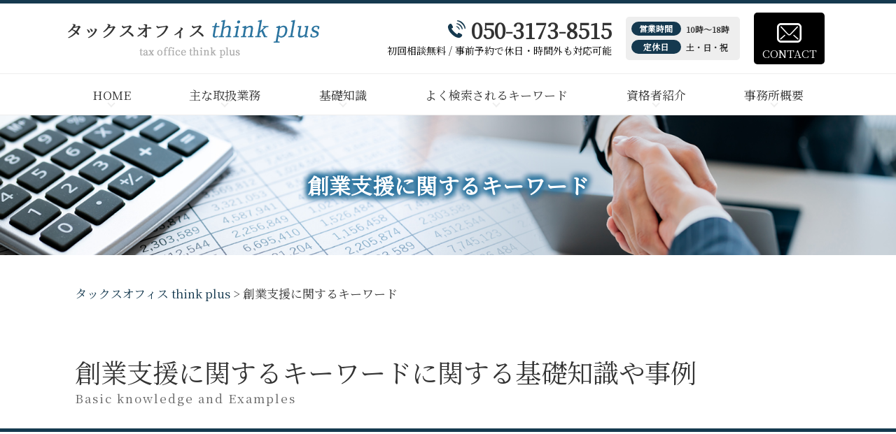

--- FILE ---
content_type: text/html; charset=UTF-8
request_url: https://think-plus.site/%E5%89%B5%E6%A5%AD%E6%94%AF%E6%8F%B4%E3%81%AB%E9%96%A2%E3%81%99%E3%82%8B%E3%82%AD%E3%83%BC%E3%83%AF%E3%83%BC%E3%83%89/
body_size: 13831
content:
<!DOCTYPE html>
<html lang="ja">

<head>
  <!-- Google Tag Manager -->
  <script>
    (function(w, d, s, l, i) {
      w[l] = w[l] || [];
      w[l].push({
        'gtm.start': new Date().getTime(),
        event: 'gtm.js'
      });
      var f = d.getElementsByTagName(s)[0],
        j = d.createElement(s),
        dl = l != 'dataLayer' ? '&l=' + l : '';
      j.async = true;
      j.src =
        'https://www.googletagmanager.com/gtm.js?id=' + i + dl;
      f.parentNode.insertBefore(j, f);
    })(window, document, 'script', 'dataLayer', 'GTM-NVSLPTG');
  </script>
  <!-- End Google Tag Manager -->
  <meta charset="utf-8">
  <meta http-equiv="X-UA-Compatible" content="IE=edge">
  <meta name="format-detection" content="telephone=no">
  <meta name="viewport" content="width=device-width, initial-scale=1, shrink-to-fit=no">
  <title>創業支援に関するキーワード | タックスオフィス think plus  </title>
  <meta name="description" content="">
  <meta name="keywords" content="">
  <link rel="stylesheet" href="https://think-plus.site/common/css/plugin.css">
  <link rel="stylesheet" href="https://think-plus.site/wp-content/themes/533_think_plus/style.css">
  <link rel="stylesheet" href="https://think-plus.site/wp-content/themes/533_think_plus/css/styles.css">
  
	<style>
		.wpcf7-submit{
			display:none;
		}
		.recaptcha-btn{
			display:block;
		}
		.grecaptcha-badge { margin: 10px 0; }
	</style>
	<script type="text/javascript">
		var contactform = [];
		var checkIfCalled = true;
		var renderGoogleInvisibleRecaptchaFront = function() {
			// prevent form submit from enter key
			jQuery("input[name=_wpcf7]").attr("class","formid");
				jQuery('.wpcf7-form').on('keyup keypress', "input", function(e) {
				  var keyCode = e.keyCode || e.which;
				  if (keyCode === 13) {
					e.preventDefault();
					return false;
				  }
				});

			jQuery('.wpcf7-submit').each(function(index){

				var checkexclude = 0;
				var form = jQuery(this).closest('.wpcf7-form');
				var value = jQuery(form).find(".formid").val();
				// check form exclude from invisible recaptcha
								if(checkexclude == 0){
					// Hide the form orig submit button
					form.find('.wpcf7-submit').hide();

					// Fetch class and value of orig submit button
					btnClasses = form.find('.wpcf7-submit').attr('class');
					btnValue = form.find('.wpcf7-submit').attr('value');

					// Add custom button and recaptcha holder

					form.find('.wpcf7-submit').after('<input type="button" id="wpcf-custom-btn-'+index+'" class="'+btnClasses+'  recaptcha-btn recaptcha-btn-type-css" value="'+btnValue+'" title="'+btnValue+'" >');
					form.append('<div class="recaptcha-holder" id="recaptcha-holder-'+index+'"></div>');
					// Recaptcha rendenr from here
					var holderId = grecaptcha.render('recaptcha-holder-'+index,{
								'sitekey':'6LeBJFckAAAAAGy21hVHgGH_ezcThLHFJDc2ziez',
								'size': 'invisible',
								'badge' : 'inline', // possible values: bottomright, bottomleft, inline
								'callback' : function (recaptchaToken) {
									//console.log(recaptchaToken);
									var response=jQuery('#recaptcha-holder-'+index).find('.g-recaptcha-response').val();
									//console.log(response);
									//Remove old response and store new respone
									jQuery('#recaptcha-holder-'+index).parent().find(".respose_post").remove();
									jQuery('#recaptcha-holder-'+index).after('<input type="hidden" name="g-recaptcha-response"  value="'+response+'" class="respose_post">')
									grecaptcha.reset(holderId);

									if(typeof customCF7Validator !== 'undefined'){
										if(!customCF7Validator(form)){
											return;
										}
									}
									// Call default Validator function
									else if(contactFormDefaultValidator(form)){
										return;
									}
									else{
										// hide the custom button and show orig submit button again and submit the form
										jQuery('#wpcf-custom-btn-'+index).hide();
										form.find('input[type=submit]').show();
										form.find("input[type=submit]").click();
										form.find('input[type=submit]').hide();
										jQuery('#wpcf-custom-btn-'+index).attr('style','');
									}
								}
						},false);

					// action call when click on custom button
					jQuery('#wpcf-custom-btn-'+index).click(function(event){
						event.preventDefault();
						// Call custom validator function
						if(typeof customCF7Validator == 'function'){
							if(!customCF7Validator(form)){
								return false;
							}
						}
						// Call default Validator function
						else if(contactFormDefaultValidator(form)){
							return false;
						}
						else if(grecaptcha.getResponse(holderId) != ''){
							grecaptcha.reset(holderId);
						}
						else{
							// execute the recaptcha challenge
							grecaptcha.execute(holderId);
						}
					});
				}
			});
		}
	</script><script  src="https://www.google.com/recaptcha/api.js?onload=renderGoogleInvisibleRecaptchaFront&render=explicit" async defer></script><meta name='robots' content='max-image-preview:large' />
<link rel="alternate" type="application/rss+xml" title="タックスオフィス think plus &raquo; 創業支援に関するキーワード カテゴリーのフィード" href="https://think-plus.site/%e5%89%b5%e6%a5%ad%e6%94%af%e6%8f%b4%e3%81%ab%e9%96%a2%e3%81%99%e3%82%8b%e3%82%ad%e3%83%bc%e3%83%af%e3%83%bc%e3%83%89/feed/" />
<script type="text/javascript">
window._wpemojiSettings = {"baseUrl":"https:\/\/s.w.org\/images\/core\/emoji\/14.0.0\/72x72\/","ext":".png","svgUrl":"https:\/\/s.w.org\/images\/core\/emoji\/14.0.0\/svg\/","svgExt":".svg","source":{"concatemoji":"https:\/\/think-plus.site\/wp-includes\/js\/wp-emoji-release.min.js?ver=6.1.5"}};
/*! This file is auto-generated */
!function(e,a,t){var n,r,o,i=a.createElement("canvas"),p=i.getContext&&i.getContext("2d");function s(e,t){var a=String.fromCharCode,e=(p.clearRect(0,0,i.width,i.height),p.fillText(a.apply(this,e),0,0),i.toDataURL());return p.clearRect(0,0,i.width,i.height),p.fillText(a.apply(this,t),0,0),e===i.toDataURL()}function c(e){var t=a.createElement("script");t.src=e,t.defer=t.type="text/javascript",a.getElementsByTagName("head")[0].appendChild(t)}for(o=Array("flag","emoji"),t.supports={everything:!0,everythingExceptFlag:!0},r=0;r<o.length;r++)t.supports[o[r]]=function(e){if(p&&p.fillText)switch(p.textBaseline="top",p.font="600 32px Arial",e){case"flag":return s([127987,65039,8205,9895,65039],[127987,65039,8203,9895,65039])?!1:!s([55356,56826,55356,56819],[55356,56826,8203,55356,56819])&&!s([55356,57332,56128,56423,56128,56418,56128,56421,56128,56430,56128,56423,56128,56447],[55356,57332,8203,56128,56423,8203,56128,56418,8203,56128,56421,8203,56128,56430,8203,56128,56423,8203,56128,56447]);case"emoji":return!s([129777,127995,8205,129778,127999],[129777,127995,8203,129778,127999])}return!1}(o[r]),t.supports.everything=t.supports.everything&&t.supports[o[r]],"flag"!==o[r]&&(t.supports.everythingExceptFlag=t.supports.everythingExceptFlag&&t.supports[o[r]]);t.supports.everythingExceptFlag=t.supports.everythingExceptFlag&&!t.supports.flag,t.DOMReady=!1,t.readyCallback=function(){t.DOMReady=!0},t.supports.everything||(n=function(){t.readyCallback()},a.addEventListener?(a.addEventListener("DOMContentLoaded",n,!1),e.addEventListener("load",n,!1)):(e.attachEvent("onload",n),a.attachEvent("onreadystatechange",function(){"complete"===a.readyState&&t.readyCallback()})),(e=t.source||{}).concatemoji?c(e.concatemoji):e.wpemoji&&e.twemoji&&(c(e.twemoji),c(e.wpemoji)))}(window,document,window._wpemojiSettings);
</script>
<style type="text/css">
img.wp-smiley,
img.emoji {
	display: inline !important;
	border: none !important;
	box-shadow: none !important;
	height: 1em !important;
	width: 1em !important;
	margin: 0 0.07em !important;
	vertical-align: -0.1em !important;
	background: none !important;
	padding: 0 !important;
}
</style>
	<link rel='stylesheet' id='wp-block-library-css' href='https://think-plus.site/wp-includes/css/dist/block-library/style.min.css?ver=6.1.5' type='text/css' media='all' />
<link rel='stylesheet' id='classic-theme-styles-css' href='https://think-plus.site/wp-includes/css/classic-themes.min.css?ver=1' type='text/css' media='all' />
<style id='global-styles-inline-css' type='text/css'>
body{--wp--preset--color--black: #000000;--wp--preset--color--cyan-bluish-gray: #abb8c3;--wp--preset--color--white: #ffffff;--wp--preset--color--pale-pink: #f78da7;--wp--preset--color--vivid-red: #cf2e2e;--wp--preset--color--luminous-vivid-orange: #ff6900;--wp--preset--color--luminous-vivid-amber: #fcb900;--wp--preset--color--light-green-cyan: #7bdcb5;--wp--preset--color--vivid-green-cyan: #00d084;--wp--preset--color--pale-cyan-blue: #8ed1fc;--wp--preset--color--vivid-cyan-blue: #0693e3;--wp--preset--color--vivid-purple: #9b51e0;--wp--preset--gradient--vivid-cyan-blue-to-vivid-purple: linear-gradient(135deg,rgba(6,147,227,1) 0%,rgb(155,81,224) 100%);--wp--preset--gradient--light-green-cyan-to-vivid-green-cyan: linear-gradient(135deg,rgb(122,220,180) 0%,rgb(0,208,130) 100%);--wp--preset--gradient--luminous-vivid-amber-to-luminous-vivid-orange: linear-gradient(135deg,rgba(252,185,0,1) 0%,rgba(255,105,0,1) 100%);--wp--preset--gradient--luminous-vivid-orange-to-vivid-red: linear-gradient(135deg,rgba(255,105,0,1) 0%,rgb(207,46,46) 100%);--wp--preset--gradient--very-light-gray-to-cyan-bluish-gray: linear-gradient(135deg,rgb(238,238,238) 0%,rgb(169,184,195) 100%);--wp--preset--gradient--cool-to-warm-spectrum: linear-gradient(135deg,rgb(74,234,220) 0%,rgb(151,120,209) 20%,rgb(207,42,186) 40%,rgb(238,44,130) 60%,rgb(251,105,98) 80%,rgb(254,248,76) 100%);--wp--preset--gradient--blush-light-purple: linear-gradient(135deg,rgb(255,206,236) 0%,rgb(152,150,240) 100%);--wp--preset--gradient--blush-bordeaux: linear-gradient(135deg,rgb(254,205,165) 0%,rgb(254,45,45) 50%,rgb(107,0,62) 100%);--wp--preset--gradient--luminous-dusk: linear-gradient(135deg,rgb(255,203,112) 0%,rgb(199,81,192) 50%,rgb(65,88,208) 100%);--wp--preset--gradient--pale-ocean: linear-gradient(135deg,rgb(255,245,203) 0%,rgb(182,227,212) 50%,rgb(51,167,181) 100%);--wp--preset--gradient--electric-grass: linear-gradient(135deg,rgb(202,248,128) 0%,rgb(113,206,126) 100%);--wp--preset--gradient--midnight: linear-gradient(135deg,rgb(2,3,129) 0%,rgb(40,116,252) 100%);--wp--preset--duotone--dark-grayscale: url('#wp-duotone-dark-grayscale');--wp--preset--duotone--grayscale: url('#wp-duotone-grayscale');--wp--preset--duotone--purple-yellow: url('#wp-duotone-purple-yellow');--wp--preset--duotone--blue-red: url('#wp-duotone-blue-red');--wp--preset--duotone--midnight: url('#wp-duotone-midnight');--wp--preset--duotone--magenta-yellow: url('#wp-duotone-magenta-yellow');--wp--preset--duotone--purple-green: url('#wp-duotone-purple-green');--wp--preset--duotone--blue-orange: url('#wp-duotone-blue-orange');--wp--preset--font-size--small: 13px;--wp--preset--font-size--medium: 20px;--wp--preset--font-size--large: 36px;--wp--preset--font-size--x-large: 42px;--wp--preset--spacing--20: 0.44rem;--wp--preset--spacing--30: 0.67rem;--wp--preset--spacing--40: 1rem;--wp--preset--spacing--50: 1.5rem;--wp--preset--spacing--60: 2.25rem;--wp--preset--spacing--70: 3.38rem;--wp--preset--spacing--80: 5.06rem;}:where(.is-layout-flex){gap: 0.5em;}body .is-layout-flow > .alignleft{float: left;margin-inline-start: 0;margin-inline-end: 2em;}body .is-layout-flow > .alignright{float: right;margin-inline-start: 2em;margin-inline-end: 0;}body .is-layout-flow > .aligncenter{margin-left: auto !important;margin-right: auto !important;}body .is-layout-constrained > .alignleft{float: left;margin-inline-start: 0;margin-inline-end: 2em;}body .is-layout-constrained > .alignright{float: right;margin-inline-start: 2em;margin-inline-end: 0;}body .is-layout-constrained > .aligncenter{margin-left: auto !important;margin-right: auto !important;}body .is-layout-constrained > :where(:not(.alignleft):not(.alignright):not(.alignfull)){max-width: var(--wp--style--global--content-size);margin-left: auto !important;margin-right: auto !important;}body .is-layout-constrained > .alignwide{max-width: var(--wp--style--global--wide-size);}body .is-layout-flex{display: flex;}body .is-layout-flex{flex-wrap: wrap;align-items: center;}body .is-layout-flex > *{margin: 0;}:where(.wp-block-columns.is-layout-flex){gap: 2em;}.has-black-color{color: var(--wp--preset--color--black) !important;}.has-cyan-bluish-gray-color{color: var(--wp--preset--color--cyan-bluish-gray) !important;}.has-white-color{color: var(--wp--preset--color--white) !important;}.has-pale-pink-color{color: var(--wp--preset--color--pale-pink) !important;}.has-vivid-red-color{color: var(--wp--preset--color--vivid-red) !important;}.has-luminous-vivid-orange-color{color: var(--wp--preset--color--luminous-vivid-orange) !important;}.has-luminous-vivid-amber-color{color: var(--wp--preset--color--luminous-vivid-amber) !important;}.has-light-green-cyan-color{color: var(--wp--preset--color--light-green-cyan) !important;}.has-vivid-green-cyan-color{color: var(--wp--preset--color--vivid-green-cyan) !important;}.has-pale-cyan-blue-color{color: var(--wp--preset--color--pale-cyan-blue) !important;}.has-vivid-cyan-blue-color{color: var(--wp--preset--color--vivid-cyan-blue) !important;}.has-vivid-purple-color{color: var(--wp--preset--color--vivid-purple) !important;}.has-black-background-color{background-color: var(--wp--preset--color--black) !important;}.has-cyan-bluish-gray-background-color{background-color: var(--wp--preset--color--cyan-bluish-gray) !important;}.has-white-background-color{background-color: var(--wp--preset--color--white) !important;}.has-pale-pink-background-color{background-color: var(--wp--preset--color--pale-pink) !important;}.has-vivid-red-background-color{background-color: var(--wp--preset--color--vivid-red) !important;}.has-luminous-vivid-orange-background-color{background-color: var(--wp--preset--color--luminous-vivid-orange) !important;}.has-luminous-vivid-amber-background-color{background-color: var(--wp--preset--color--luminous-vivid-amber) !important;}.has-light-green-cyan-background-color{background-color: var(--wp--preset--color--light-green-cyan) !important;}.has-vivid-green-cyan-background-color{background-color: var(--wp--preset--color--vivid-green-cyan) !important;}.has-pale-cyan-blue-background-color{background-color: var(--wp--preset--color--pale-cyan-blue) !important;}.has-vivid-cyan-blue-background-color{background-color: var(--wp--preset--color--vivid-cyan-blue) !important;}.has-vivid-purple-background-color{background-color: var(--wp--preset--color--vivid-purple) !important;}.has-black-border-color{border-color: var(--wp--preset--color--black) !important;}.has-cyan-bluish-gray-border-color{border-color: var(--wp--preset--color--cyan-bluish-gray) !important;}.has-white-border-color{border-color: var(--wp--preset--color--white) !important;}.has-pale-pink-border-color{border-color: var(--wp--preset--color--pale-pink) !important;}.has-vivid-red-border-color{border-color: var(--wp--preset--color--vivid-red) !important;}.has-luminous-vivid-orange-border-color{border-color: var(--wp--preset--color--luminous-vivid-orange) !important;}.has-luminous-vivid-amber-border-color{border-color: var(--wp--preset--color--luminous-vivid-amber) !important;}.has-light-green-cyan-border-color{border-color: var(--wp--preset--color--light-green-cyan) !important;}.has-vivid-green-cyan-border-color{border-color: var(--wp--preset--color--vivid-green-cyan) !important;}.has-pale-cyan-blue-border-color{border-color: var(--wp--preset--color--pale-cyan-blue) !important;}.has-vivid-cyan-blue-border-color{border-color: var(--wp--preset--color--vivid-cyan-blue) !important;}.has-vivid-purple-border-color{border-color: var(--wp--preset--color--vivid-purple) !important;}.has-vivid-cyan-blue-to-vivid-purple-gradient-background{background: var(--wp--preset--gradient--vivid-cyan-blue-to-vivid-purple) !important;}.has-light-green-cyan-to-vivid-green-cyan-gradient-background{background: var(--wp--preset--gradient--light-green-cyan-to-vivid-green-cyan) !important;}.has-luminous-vivid-amber-to-luminous-vivid-orange-gradient-background{background: var(--wp--preset--gradient--luminous-vivid-amber-to-luminous-vivid-orange) !important;}.has-luminous-vivid-orange-to-vivid-red-gradient-background{background: var(--wp--preset--gradient--luminous-vivid-orange-to-vivid-red) !important;}.has-very-light-gray-to-cyan-bluish-gray-gradient-background{background: var(--wp--preset--gradient--very-light-gray-to-cyan-bluish-gray) !important;}.has-cool-to-warm-spectrum-gradient-background{background: var(--wp--preset--gradient--cool-to-warm-spectrum) !important;}.has-blush-light-purple-gradient-background{background: var(--wp--preset--gradient--blush-light-purple) !important;}.has-blush-bordeaux-gradient-background{background: var(--wp--preset--gradient--blush-bordeaux) !important;}.has-luminous-dusk-gradient-background{background: var(--wp--preset--gradient--luminous-dusk) !important;}.has-pale-ocean-gradient-background{background: var(--wp--preset--gradient--pale-ocean) !important;}.has-electric-grass-gradient-background{background: var(--wp--preset--gradient--electric-grass) !important;}.has-midnight-gradient-background{background: var(--wp--preset--gradient--midnight) !important;}.has-small-font-size{font-size: var(--wp--preset--font-size--small) !important;}.has-medium-font-size{font-size: var(--wp--preset--font-size--medium) !important;}.has-large-font-size{font-size: var(--wp--preset--font-size--large) !important;}.has-x-large-font-size{font-size: var(--wp--preset--font-size--x-large) !important;}
.wp-block-navigation a:where(:not(.wp-element-button)){color: inherit;}
:where(.wp-block-columns.is-layout-flex){gap: 2em;}
.wp-block-pullquote{font-size: 1.5em;line-height: 1.6;}
</style>
<link rel='stylesheet' id='contact-form-7-css' href='https://think-plus.site/wp-content/plugins/contact-form-7/includes/css/styles.css?ver=5.7.5.1' type='text/css' media='all' />
<link rel='stylesheet' id='wp-pagenavi-css' href='https://think-plus.site/wp-content/plugins/wp-pagenavi/pagenavi-css.css?ver=2.70' type='text/css' media='all' />
<script type='text/javascript' src='https://think-plus.site/wp-includes/js/jquery/jquery.min.js?ver=3.6.1' id='jquery-core-js'></script>
<script type='text/javascript' src='https://think-plus.site/wp-includes/js/jquery/jquery-migrate.min.js?ver=3.3.2' id='jquery-migrate-js'></script>
<script type='text/javascript' src='https://think-plus.site/wp-content/plugins/cf7-invisible-recaptcha/js/cf7_invisible_recaptcha.js?ver=1.2.3' id='cf7_invisible_recaptcha_functions-js'></script>
<link rel="https://api.w.org/" href="https://think-plus.site/wp-json/" /><link rel="alternate" type="application/json" href="https://think-plus.site/wp-json/wp/v2/categories/7" /><link rel="EditURI" type="application/rsd+xml" title="RSD" href="https://think-plus.site/xmlrpc.php?rsd" />
<link rel="wlwmanifest" type="application/wlwmanifest+xml" href="https://think-plus.site/wp-includes/wlwmanifest.xml" />
<script src='https://mediamaker-53.com/?dm=aff747e7b0dd710c539310565acf9eef&amp;action=load&amp;blogid=4&amp;siteid=1&amp;t=94028006&amp;back=https%3A%2F%2Fthink-plus.site%2F%25E5%2589%25B5%25E6%25A5%25AD%25E6%2594%25AF%25E6%258F%25B4%25E3%2581%25AB%25E9%2596%25A2%25E3%2581%2599%25E3%2582%258B%25E3%2582%25AD%25E3%2583%25BC%25E3%2583%25AF%25E3%2583%25BC%25E3%2583%2589%2F' type='text/javascript'></script></head>

    <body>

        <!-- Google Tag Manager (noscript) -->
    <noscript><iframe src="https://www.googletagmanager.com/ns.html?id=GTM-NVSLPTG" height="0" width="0" style="display:none;visibility:hidden"></iframe></noscript>
    <!-- End Google Tag Manager (noscript) -->
    <!-- ▼wrapper -->
    <div class="wrapper" id="wrapper">
      <!-- ▼header -->
      <header class="header" id="header">
                  <h1 class="page-title" id="page-title">
            <span class="page-title-inner">
                              <span class="page-title-name">創業支援に関するキーワード</span>
                          </span>
          </h1>
                <div class="inner">
                        <p class="header-logo">
                            <a class="header-link" href="https://think-plus.site">
                <img src="https://think-plus.site/wp-content/themes/533_think_plus/img/base/logo.png" alt="タックスオフィス think plus">
              </a>
                          </p>
                    <div class="header-content">
            <div class="header-contact">
              <div class="global-contact primary">
                <div class="global-contact-items">
                  <div class="global-contact-item tel">
                    <p><a class="tel-link" href="tel:05031738515" onclick="ga('send', 'event', 'reserve_banner_irie', 'click', 'content');"><span class="tel-num"><span>050-3173-8515</span></span></a></p>
                    <p><span class="tel-text">初回相談無料 / 事前予約で休日・時間外も対応可能</span></p>
                  </div>
                  <div class="global-contact-item time">
                    <div class="time-area">
                      <dl class="time-list">
                        <dt>営業時間</dt>
                        <dd>10時～18時</dd>
                      </dl>
                      <dl class="time-list">
                        <dt>定休日</dt>
                        <dd>土・日・祝</dd>
                      </dl>
                    </div>
                  </div>
                  <div class="global-contact-item mail">
                    <p><a class="mail-link" href="https://think-plus.site/inq/"><span class="mail-text">CONTACT</span></a></p>
                  </div>
                </div>
              </div>
            </div>
          </div>
        </div>
        <div class="tel-button"><a href="tel:05031738515" onclick="ga('send', 'event', 'reserve_banner_irie', 'click', 'content');"><span class="icon icon-tel"></span></a></div>
        <div class="contact-button"><a href="https://think-plus.site/inq/"><span class="icon icon-mail"></span></a></div>
      </header>
      <!-- ▲header -->
      <!-- ▼nav -->
      <nav class="nav" id="nav">
        <div class="inner">
          <ul class="main-nav" id="main-nav">
            <li class="nav-item nav-home" id="nav-home"><a class="nav-link" href="https://think-plus.site"><span>HOME</span></a>
            </li>
            <li class="nav-item nav-business" id="nav-business"><a class="nav-link" href="https://think-plus.site/#business"><span>主な取扱業務</span></a>
            </li>
            <li class="nav-item nav-knowledge" id="nav-knowledge"><a class="nav-link" href="#knowledge"><span>基礎知識</span></a></li>
            <li class="nav-item nav-keyword" id="nav-keyword"><a class="nav-link" href="#keyword"><span>よく検索されるキーワード</span></a></li>
            <li class="nav-item nav-staff" id="nav-staff"><a class="nav-link" href="#staff"><span>資格者紹介</span></a></li>
            <li class="nav-item nav-office" id="nav-office"><a class="nav-link" href="#office"><span>事務所概要</span></a>
            </li>
          </ul>
          <div class="nav-close-button" id="nav-close-button"><span class="nav-button-icon"></span></div>
        </div>
      </nav>
      <!-- ▲nav -->
              <!-- ▼main -->
        <main class="main" id="main">
          <div class="pankz">
            <!-- Breadcrumb NavXT 7.2.0 -->
<span property="itemListElement" typeof="ListItem"><a property="item" typeof="WebPage" title="タックスオフィス think plusへ移動する" href="https://think-plus.site" class="home" ><span property="name">タックスオフィス think plus</span></a><meta property="position" content="1"></span> &gt; <span property="itemListElement" typeof="ListItem"><span property="name" class="archive taxonomy category current-item">創業支援に関するキーワード</span><meta property="url" content="https://think-plus.site/%e5%89%b5%e6%a5%ad%e6%94%af%e6%8f%b4%e3%81%ab%e9%96%a2%e3%81%99%e3%82%8b%e3%82%ad%e3%83%bc%e3%83%af%e3%83%bc%e3%83%89/"><meta property="position" content="2"></span>          </div>
          <div class="inner">
          
<section class="gutter category-section" id="category">
	<div class="section-inner">
		<div class="section-header">
			<div class="section-header-inner">
				<div class="section-head">
					<h2 class="section-heading">創業支援に関するキーワードに関する基礎知識や事例</h2>
					<p class="section-caption"><span>Basic knowledge and Examples</span></p>
				</div>
			</div>
		</div>
		<div class="inner">
			<div class="category">
				<div class="category-text">
									</div>
				<div class="category-list">
											<ul class="list-style-none">
															<li>
									<div class="category-img"></div>
									<a href="https://think-plus.site/%e5%89%b5%e6%a5%ad%e6%94%af%e6%8f%b4%e3%81%ab%e9%96%a2%e3%81%99%e3%82%8b%e3%82%ad%e3%83%bc%e3%83%af%e3%83%bc%e3%83%89/it%e5%b0%8e%e5%85%a5%e8%a3%9c%e5%8a%a9%e9%87%91-%e6%9d%a1%e4%bb%b6/" class="category-link">
										<h3 class="category-title">it導入補助金 条件</h3>
										<p class="category-body">創業・企業に関する助成金従業員を試用で雇用し、最終的に正社員に登用するなどの条件を満たした場合に支給される助成金です。 [...]</p>
									</a>
								</li>
															<li>
									<div class="category-img"></div>
									<a href="https://think-plus.site/%e5%89%b5%e6%a5%ad%e6%94%af%e6%8f%b4%e3%81%ab%e9%96%a2%e3%81%99%e3%82%8b%e3%82%ad%e3%83%bc%e3%83%af%e3%83%bc%e3%83%89/%e4%bc%9a%e7%a4%be%e8%a8%ad%e7%ab%8b-%e8%a3%9c%e5%8a%a9%e9%87%91/" class="category-link">
										<h3 class="category-title">会社設立 補助金</h3>
										<p class="category-body">会社設立時に活用できる補助金｜主な種類と特徴を解説会社設立時は過去の事業実績がないため、金融機関などから融資を受けること[...]</p>
									</a>
								</li>
															<li>
									<div class="category-img"></div>
									<a href="https://think-plus.site/%e5%89%b5%e6%a5%ad%e6%94%af%e6%8f%b4%e3%81%ab%e9%96%a2%e3%81%99%e3%82%8b%e3%82%ad%e3%83%bc%e3%83%af%e3%83%bc%e3%83%89/%e6%b3%95%e4%ba%ba%e6%88%90%e3%82%8a-%e3%83%a1%e3%83%aa%e3%83%83%e3%83%88/" class="category-link">
										<h3 class="category-title">法人成り メリット</h3>
										<p class="category-body">個人事業主が法人化(法人成り)するとどんなメリットがある？個人事業主のままが良いのか、それとも法人化した方が良いのか、法[...]</p>
									</a>
								</li>
															<li>
									<div class="category-img"></div>
									<a href="https://think-plus.site/%e5%89%b5%e6%a5%ad%e6%94%af%e6%8f%b4%e3%81%ab%e9%96%a2%e3%81%99%e3%82%8b%e3%82%ad%e3%83%bc%e3%83%af%e3%83%bc%e3%83%89/%e5%80%8b%e4%ba%ba%e4%ba%8b%e6%a5%ad%e4%b8%bb-%e6%b3%95%e4%ba%ba%e5%8c%96-%e3%83%a1%e3%83%aa%e3%83%83%e3%83%88/" class="category-link">
										<h3 class="category-title">個人事業主 法人化 メリ...</h3>
										<p class="category-body">個人事業主が法人化(法人成り)するとどんなメリットがある？個人事業主の方は確定申告で毎年納税していますが、節税方法が気に[...]</p>
									</a>
								</li>
															<li>
									<div class="category-img"></div>
									<a href="https://think-plus.site/%e5%89%b5%e6%a5%ad%e6%94%af%e6%8f%b4%e3%81%ab%e9%96%a2%e3%81%99%e3%82%8b%e3%82%ad%e3%83%bc%e3%83%af%e3%83%bc%e3%83%89/%e5%89%b5%e6%a5%ad%e6%94%af%e6%8f%b4-%e7%a8%8e%e7%90%86%e5%a3%ab/" class="category-link">
										<h3 class="category-title">創業支援 税理士</h3>
										<p class="category-body">経営分析・決算カウンセリング経営分析や決算カウンセリングに関しては経営に強い税理士にお任せください。  経営コンサルはタ[...]</p>
									</a>
								</li>
															<li>
									<div class="category-img"></div>
									<a href="https://think-plus.site/%e5%89%b5%e6%a5%ad%e6%94%af%e6%8f%b4%e3%81%ab%e9%96%a2%e3%81%99%e3%82%8b%e3%82%ad%e3%83%bc%e3%83%af%e3%83%bc%e3%83%89/%e5%80%8b%e4%ba%ba%e4%ba%8b%e6%a5%ad%e4%b8%bb-%e6%b3%95%e4%ba%ba%e5%8c%96-%e3%82%bf%e3%82%a4%e3%83%9f%e3%83%b3%e3%82%b0/" class="category-link">
										<h3 class="category-title">個人事業主 法人化 タイ...</h3>
										<p class="category-body">個人事業主が法人成り(法人化)する最適なタイミングはいつ？個人事業主がいつ法人化をすればいいのかということを迷われている[...]</p>
									</a>
								</li>
															<li>
									<div class="category-img"></div>
									<a href="https://think-plus.site/%e5%89%b5%e6%a5%ad%e6%94%af%e6%8f%b4%e3%81%ab%e9%96%a2%e3%81%99%e3%82%8b%e3%82%ad%e3%83%bc%e3%83%af%e3%83%bc%e3%83%89/%e5%80%8b%e4%ba%ba%e4%ba%8b%e6%a5%ad%e4%b8%bb-%e6%b3%95%e4%ba%ba%e6%88%90%e3%82%8a/" class="category-link">
										<h3 class="category-title">個人事業主 法人成り</h3>
										<p class="category-body">個人事業主が法人成り(法人化)する最適なタイミングはいつ？個人事業主がいつ法人化をすればいいのかということを迷われている[...]</p>
									</a>
								</li>
															<li>
									<div class="category-img"></div>
									<a href="https://think-plus.site/%e5%89%b5%e6%a5%ad%e6%94%af%e6%8f%b4%e3%81%ab%e9%96%a2%e3%81%99%e3%82%8b%e3%82%ad%e3%83%bc%e3%83%af%e3%83%bc%e3%83%89/%e8%b3%87%e9%87%91%e8%aa%bf%e9%81%94-%e7%a8%8e%e7%90%86%e5%a3%ab/" class="category-link">
										<h3 class="category-title">資金調達 税理士</h3>
										<p class="category-body">税理士を変更する際の注意点税理士と顧問契約を結んでいる経営者の皆様の中には、現在契約している税理士に不満があり、その契約[...]</p>
									</a>
								</li>
															<li>
									<div class="category-img"></div>
									<a href="https://think-plus.site/%e5%89%b5%e6%a5%ad%e6%94%af%e6%8f%b4%e3%81%ab%e9%96%a2%e3%81%99%e3%82%8b%e3%82%ad%e3%83%bc%e3%83%af%e3%83%bc%e3%83%89/%e8%a3%9c%e5%8a%a9%e9%87%91-%e5%89%b5%e6%a5%ad/" class="category-link">
										<h3 class="category-title">補助金 創業</h3>
										<p class="category-body">創業・企業に関する助成金創業したばかりのときには資金も少なく、どのように事業を展開していこうか、ということを考えていかな[...]</p>
									</a>
								</li>
															<li>
									<div class="category-img"></div>
									<a href="https://think-plus.site/%e5%89%b5%e6%a5%ad%e6%94%af%e6%8f%b4%e3%81%ab%e9%96%a2%e3%81%99%e3%82%8b%e3%82%ad%e3%83%bc%e3%83%af%e3%83%bc%e3%83%89/%e4%bc%9a%e7%a4%be%e8%a8%ad%e7%ab%8b-%e6%89%8b%e7%b6%9a%e3%81%8d/" class="category-link">
										<h3 class="category-title">会社設立 手続き</h3>
										<p class="category-body">会社設立のための手続き登記前の準備、登記、そして登記後の手続きが必要になってきます。会社設立のための手続きについて解説し[...]</p>
									</a>
								</li>
													</ul>
					<div class="pagination">
<span class="current">1</span>
<a href='https://think-plus.site/%E5%89%B5%E6%A5%AD%E6%94%AF%E6%8F%B4%E3%81%AB%E9%96%A2%E3%81%99%E3%82%8B%E3%82%AD%E3%83%BC%E3%83%AF%E3%83%BC%E3%83%89/page/2/'>2</a>
<a href='https://think-plus.site/%E5%89%B5%E6%A5%AD%E6%94%AF%E6%8F%B4%E3%81%AB%E9%96%A2%E3%81%99%E3%82%8B%E3%82%AD%E3%83%BC%E3%83%AF%E3%83%BC%E3%83%89/page/3/'>3</a>
<a href='https://think-plus.site/%E5%89%B5%E6%A5%AD%E6%94%AF%E6%8F%B4%E3%81%AB%E9%96%A2%E3%81%99%E3%82%8B%E3%82%AD%E3%83%BC%E3%83%AF%E3%83%BC%E3%83%89/page/4/'>4</a>
<a href='https://think-plus.site/%E5%89%B5%E6%A5%AD%E6%94%AF%E6%8F%B4%E3%81%AB%E9%96%A2%E3%81%99%E3%82%8B%E3%82%AD%E3%83%BC%E3%83%AF%E3%83%BC%E3%83%89/page/5/'>5</a>
<a href="https://think-plus.site/%E5%89%B5%E6%A5%AD%E6%94%AF%E6%8F%B4%E3%81%AB%E9%96%A2%E3%81%99%E3%82%8B%E3%82%AD%E3%83%BC%E3%83%AF%E3%83%BC%E3%83%89/page/2/">Next</a>
</div>
				</div>
			</div>
		</div>
	</div>
</section>

        <section class="section knowledge-section anchor-point" id="knowledge">
          <div class="section-inner">
            <div class="section-header">
              <div class="section-header-inner">
                <div class="section-head">
                  <h2 class="section-heading">提供する基礎知識</h2>
                  <p class="section-caption"><span>Basic Knowledge</span></p>
                </div>
              </div>
            </div>
            <div class="inner">
              <div class="knowledge">
                <ul class="knowledge-list list-style-none">
                                        <li class="knowledge-topics">
                        <a href="https://think-plus.site/zeimu-soudan/%e7%9b%b8%e7%b6%9a%e7%a8%8e%e3%81%ae%e7%a8%8e%e5%8b%99%e8%aa%bf%e6%9f%bb%e3%81%ae%e5%af%be%e8%b1%a1%e3%81%ab%e3%81%aa%e3%82%8a%e3%82%84%e3%81%99%e3%81%84%e3%82%b1%e3%83%bc%e3%82%b9%e3%81%a8%e5%af%be/" class="knowledge-link">
                          <div class="knowledge-items">
                            <div class="knowledge-item img">
                              <p class="knowledge-img"><span><img width="90" height="90" src="https://think-plus.site/wp-content/uploads/sites/4/2023/02/image-t-5.jpg" class="attachment-thumbnail size-thumbnail wp-post-image" alt="" decoding="async" loading="lazy" /></span>
                              </p>
                            </div>
                            <div class="knowledge-item text">
                              <h3 class="knowledge-title">相続税の税務調査の対...                              </h3>
                              <p class="knowledge-body">相続税の申告を正しく行っていても、税務調査が入ることはあります。申告に疑わしい点[...]                              </p>
                            </div>
                          </div>
                        </a>
                      </li>
                                        <li class="knowledge-topics">
                        <a href="https://think-plus.site/keiei-consulting/%e7%b5%8c%e5%96%b6%e5%88%86%e6%9e%90%e3%83%bb%e6%b1%ba%e7%ae%97%e3%82%ab%e3%82%a6%e3%83%b3%e3%82%bb%e3%83%aa%e3%83%b3%e3%82%b0/" class="knowledge-link">
                          <div class="knowledge-items">
                            <div class="knowledge-item img">
                              <p class="knowledge-img"><span><img width="90" height="90" src="https://think-plus.site/wp-content/uploads/sites/4/2023/02/image-t-75.jpg" class="attachment-thumbnail size-thumbnail wp-post-image" alt="" decoding="async" loading="lazy" /></span>
                              </p>
                            </div>
                            <div class="knowledge-item text">
                              <h3 class="knowledge-title">経営分析・決算カウン...                              </h3>
                              <p class="knowledge-body">経営を行っていくにあたって定期的な経営分析を行うことは非常に重要です。人間に定期[...]                              </p>
                            </div>
                          </div>
                        </a>
                      </li>
                                        <li class="knowledge-topics">
                        <a href="https://think-plus.site/keiei-consulting/%e4%b8%ad%e6%9c%9f%e7%b5%8c%e5%96%b6%e8%a8%88%e7%94%bb%e3%81%a8%e3%81%af%ef%bc%9f%e7%9b%ae%e7%9a%84%e3%82%84%e4%bd%9c%e3%82%8a%e6%96%b9%e3%81%aa%e3%81%a9%e3%82%8f%e3%81%8b%e3%82%8a%e3%82%84%e3%81%99/" class="knowledge-link">
                          <div class="knowledge-items">
                            <div class="knowledge-item img">
                              <p class="knowledge-img"><span><img width="90" height="90" src="https://think-plus.site/wp-content/uploads/sites/4/2023/02/image-t-105.jpg" class="attachment-thumbnail size-thumbnail wp-post-image" alt="" decoding="async" loading="lazy" /></span>
                              </p>
                            </div>
                            <div class="knowledge-item text">
                              <h3 class="knowledge-title">中期経営計画とは？目...                              </h3>
                              <p class="knowledge-body">経営をうまく行っていくには、経営計画を作成することが重要になってきます。経営計画[...]                              </p>
                            </div>
                          </div>
                        </a>
                      </li>
                                        <li class="knowledge-topics">
                        <a href="https://think-plus.site/sougyou-shien/%e7%a8%8e%e7%90%86%e5%a3%ab%e3%81%ab%e5%89%b5%e6%a5%ad%e6%94%af%e6%8f%b4%e3%82%92%e4%be%9d%e9%a0%bc%e3%81%99%e3%82%8b%e3%83%a1%e3%83%aa%e3%83%83%e3%83%88%ef%bd%9c%e3%81%a9%e3%82%93%e3%81%aa%e6%94%af/" class="knowledge-link">
                          <div class="knowledge-items">
                            <div class="knowledge-item img">
                              <p class="knowledge-img"><span><img width="90" height="90" src="https://think-plus.site/wp-content/uploads/sites/4/2023/02/image-t-115.jpg" class="attachment-thumbnail size-thumbnail wp-post-image" alt="" decoding="async" loading="lazy" /></span>
                              </p>
                            </div>
                            <div class="knowledge-item text">
                              <h3 class="knowledge-title">税理士に創業支援を依...                              </h3>
                              <p class="knowledge-body">創業を行う際には、資金面の問題が多く発生してきます。その際、税理士に創業支援を依[...]                              </p>
                            </div>
                          </div>
                        </a>
                      </li>
                                        <li class="knowledge-topics">
                        <a href="https://think-plus.site/zeimu-soudan/%e3%80%90%e5%80%8b%e4%ba%ba%e4%ba%8b%e6%a5%ad%e4%b8%bb%e5%90%91%e3%81%91%e3%80%91%e7%a8%8e%e7%90%86%e5%a3%ab%e3%81%ab%e7%a2%ba%e5%ae%9a%e7%94%b3%e5%91%8a%e3%82%92%e4%be%9d%e9%a0%bc%e3%81%99%e3%82%8b/" class="knowledge-link">
                          <div class="knowledge-items">
                            <div class="knowledge-item img">
                              <p class="knowledge-img"><span><img width="90" height="90" src="https://think-plus.site/wp-content/uploads/sites/4/2023/02/image-t-2.jpg" class="attachment-thumbnail size-thumbnail wp-post-image" alt="" decoding="async" loading="lazy" /></span>
                              </p>
                            </div>
                            <div class="knowledge-item text">
                              <h3 class="knowledge-title">【個人事業主向け】税...                              </h3>
                              <p class="knowledge-body">確定申告とは、個人事業主などが所得にかかる税額を決定して申告・納税するための手続[...]                              </p>
                            </div>
                          </div>
                        </a>
                      </li>
                                        <li class="knowledge-topics">
                        <a href="https://think-plus.site/zeirishi-henkou/%e7%a8%8e%e7%90%86%e5%a3%ab%e3%81%ae%e3%82%bb%e3%82%ab%e3%83%b3%e3%83%89%e3%82%aa%e3%83%94%e3%83%8b%e3%82%aa%e3%83%b3%e3%81%ab%e7%9b%b8%e8%ab%87%e3%81%a7%e3%81%8d%e3%82%8b%e5%86%85%e5%ae%b9%e3%81%af/" class="knowledge-link">
                          <div class="knowledge-items">
                            <div class="knowledge-item img">
                              <p class="knowledge-img"><span><img width="90" height="90" src="https://think-plus.site/wp-content/uploads/sites/4/2023/02/image-t-115.jpg" class="attachment-thumbnail size-thumbnail wp-post-image" alt="" decoding="async" loading="lazy" /></span>
                              </p>
                            </div>
                            <div class="knowledge-item text">
                              <h3 class="knowledge-title">税理士のセカンドオピ...                              </h3>
                              <p class="knowledge-body">「現在顧問契約を結んでいる税理士が、期待していたようなパフォーマンスをあげていな[...]                              </p>
                            </div>
                          </div>
                        </a>
                      </li>
                                  </ul>
              </div>
            </div>
          </div>
        </section>

        <section class="section keyword-section anchor-point" id="keyword">
          <div class="section-inner">
            <div class="section-header">
              <div class="section-header-inner">
                <div class="section-head">
                  <h2 class="section-heading">よく検索されるキーワード</h2>
                  <p class="section-caption"><span>Search Keyword</span></p>
                </div>
              </div>
            </div>
            <div class="inner">
              <div class="keyword">
                <ul class="keyword-items list-style-none">
                  <li class="keyword-item">
                    <div class="keyword-item-inner">
                      <div class="keyword-head accordion-button">
                        <h3 class="keyword-heading">創業支援に関するキーワード</h3>
                      </div>
                      <div class="keyword-body accordion-panel">
                        <div class="keyword-list-container">
                                                      <ul class="keyword-list list-style-none">
                                                              <li><a href="https://think-plus.site/%e5%89%b5%e6%a5%ad%e6%94%af%e6%8f%b4%e3%81%ab%e9%96%a2%e3%81%99%e3%82%8b%e3%82%ad%e3%83%bc%e3%83%af%e3%83%bc%e3%83%89/%e4%bc%9a%e7%a4%be%e8%a8%ad%e7%ab%8b-%e7%a8%8e%e7%90%86%e5%a3%ab-%e7%9b%b8%e8%ab%87/">会社設立 税理士 相談</a></li>
                                                              <li><a href="https://think-plus.site/%e5%89%b5%e6%a5%ad%e6%94%af%e6%8f%b4%e3%81%ab%e9%96%a2%e3%81%99%e3%82%8b%e3%82%ad%e3%83%bc%e3%83%af%e3%83%bc%e3%83%89/%e4%bc%9a%e7%a4%be%e8%a8%ad%e7%ab%8b-%e8%a3%9c%e5%8a%a9%e9%87%91/">会社設立 補助金</a></li>
                                                              <li><a href="https://think-plus.site/%e5%89%b5%e6%a5%ad%e6%94%af%e6%8f%b4%e3%81%ab%e9%96%a2%e3%81%99%e3%82%8b%e3%82%ad%e3%83%bc%e3%83%af%e3%83%bc%e3%83%89/%e4%bc%9a%e7%a4%be%e8%a8%ad%e7%ab%8b-%e7%a8%8e%e5%8b%99%e7%bd%b2-%e5%b1%8a%e5%87%ba/">会社設立 税務署 届出</a></li>
                                                              <li><a href="https://think-plus.site/%e5%89%b5%e6%a5%ad%e6%94%af%e6%8f%b4%e3%81%ab%e9%96%a2%e3%81%99%e3%82%8b%e3%82%ad%e3%83%bc%e3%83%af%e3%83%bc%e3%83%89/%e8%a8%98%e5%b8%b3%e3%82%a2%e3%82%b7%e3%82%b9%e3%83%88/">記帳アシスト</a></li>
                                                              <li><a href="https://think-plus.site/%e5%89%b5%e6%a5%ad%e6%94%af%e6%8f%b4%e3%81%ab%e9%96%a2%e3%81%99%e3%82%8b%e3%82%ad%e3%83%bc%e3%83%af%e3%83%bc%e3%83%89/%e5%89%b5%e6%a5%ad%e6%94%af%e6%8f%b4-%e3%82%b3%e3%83%b3%e3%82%b5%e3%83%ab/">創業支援 コンサル</a></li>
                                                              <li><a href="https://think-plus.site/%e5%89%b5%e6%a5%ad%e6%94%af%e6%8f%b4%e3%81%ab%e9%96%a2%e3%81%99%e3%82%8b%e3%82%ad%e3%83%bc%e3%83%af%e3%83%bc%e3%83%89/%e4%bc%9a%e7%a4%be%e8%a8%ad%e7%ab%8b-%e7%a8%8e%e9%87%91/">会社設立 税金</a></li>
                                                              <li><a href="https://think-plus.site/%e5%89%b5%e6%a5%ad%e6%94%af%e6%8f%b4%e3%81%ab%e9%96%a2%e3%81%99%e3%82%8b%e3%82%ad%e3%83%bc%e3%83%af%e3%83%bc%e3%83%89/%e8%a8%98%e5%b8%b3-%e7%a8%8e%e7%90%86%e5%a3%ab/">記帳 税理士</a></li>
                                                              <li><a href="https://think-plus.site/%e5%89%b5%e6%a5%ad%e6%94%af%e6%8f%b4%e3%81%ab%e9%96%a2%e3%81%99%e3%82%8b%e3%82%ad%e3%83%bc%e3%83%af%e3%83%bc%e3%83%89/%e8%a3%9c%e5%8a%a9%e9%87%91-%e5%89%b5%e6%a5%ad/">補助金 創業</a></li>
                                                              <li><a href="https://think-plus.site/%e5%89%b5%e6%a5%ad%e6%94%af%e6%8f%b4%e3%81%ab%e9%96%a2%e3%81%99%e3%82%8b%e3%82%ad%e3%83%bc%e3%83%af%e3%83%bc%e3%83%89/%e8%b3%87%e9%87%91-%e8%aa%bf%e9%81%94-%e3%82%84%e3%82%8a%e6%96%b9/">資金 調達 やり方</a></li>
                                                              <li><a href="https://think-plus.site/%e5%89%b5%e6%a5%ad%e6%94%af%e6%8f%b4%e3%81%ab%e9%96%a2%e3%81%99%e3%82%8b%e3%82%ad%e3%83%bc%e3%83%af%e3%83%bc%e3%83%89/%e8%a3%9c%e5%8a%a9%e9%87%91-%e3%81%bf%e3%81%aa%e3%81%97%e5%a4%a7%e4%bc%81%e6%a5%ad/">補助金 みなし大企業</a></li>
                                                              <li><a href="https://think-plus.site/%e5%89%b5%e6%a5%ad%e6%94%af%e6%8f%b4%e3%81%ab%e9%96%a2%e3%81%99%e3%82%8b%e3%82%ad%e3%83%bc%e3%83%af%e3%83%bc%e3%83%89/%e4%bc%9a%e8%a8%88%e3%82%bd%e3%83%95%e3%83%88%e5%b0%8e%e5%85%a5/">会計ソフト導入</a></li>
                                                              <li><a href="https://think-plus.site/%e5%89%b5%e6%a5%ad%e6%94%af%e6%8f%b4%e3%81%ab%e9%96%a2%e3%81%99%e3%82%8b%e3%82%ad%e3%83%bc%e3%83%af%e3%83%bc%e3%83%89/%e4%bc%9a%e7%a4%be%e8%a8%ad%e7%ab%8b-%e7%a8%8e%e7%90%86%e5%a3%ab/">会社設立 税理士</a></li>
                                                              <li><a href="https://think-plus.site/%e5%89%b5%e6%a5%ad%e6%94%af%e6%8f%b4%e3%81%ab%e9%96%a2%e3%81%99%e3%82%8b%e3%82%ad%e3%83%bc%e3%83%af%e3%83%bc%e3%83%89/%e8%b3%87%e9%87%91%e8%aa%bf%e9%81%94/">資金調達</a></li>
                                                              <li><a href="https://think-plus.site/%e5%89%b5%e6%a5%ad%e6%94%af%e6%8f%b4%e3%81%ab%e9%96%a2%e3%81%99%e3%82%8b%e3%82%ad%e3%83%bc%e3%83%af%e3%83%bc%e3%83%89/%e4%bc%9a%e7%a4%be%e8%a8%ad%e7%ab%8b-%e7%a8%8e%e7%90%86%e5%a3%ab-%e5%bf%85%e8%a6%81/">会社設立 税理士 必要</a></li>
                                                              <li><a href="https://think-plus.site/%e5%89%b5%e6%a5%ad%e6%94%af%e6%8f%b4%e3%81%ab%e9%96%a2%e3%81%99%e3%82%8b%e3%82%ad%e3%83%bc%e3%83%af%e3%83%bc%e3%83%89/%e5%80%8b%e4%ba%ba%e4%ba%8b%e6%a5%ad%e4%b8%bb-%e6%b3%95%e4%ba%ba%e6%88%90%e3%82%8a/">個人事業主 法人成り</a></li>
                                                              <li><a href="https://think-plus.site/%e5%89%b5%e6%a5%ad%e6%94%af%e6%8f%b4%e3%81%ab%e9%96%a2%e3%81%99%e3%82%8b%e3%82%ad%e3%83%bc%e3%83%af%e3%83%bc%e3%83%89/%e8%a3%9c%e5%8a%a9%e9%87%91-%e5%8a%a9%e6%88%90%e9%87%91-%e9%81%95%e3%81%84/">補助金 助成金 違い</a></li>
                                                              <li><a href="https://think-plus.site/%e5%89%b5%e6%a5%ad%e6%94%af%e6%8f%b4%e3%81%ab%e9%96%a2%e3%81%99%e3%82%8b%e3%82%ad%e3%83%bc%e3%83%af%e3%83%bc%e3%83%89/%e5%80%8b%e4%ba%ba%e4%ba%8b%e6%a5%ad%e4%b8%bb-%e6%b3%95%e4%ba%ba%e5%8c%96-%e3%82%bf%e3%82%a4%e3%83%9f%e3%83%b3%e3%82%b0/">個人事業主 法人化 タイミング</a></li>
                                                              <li><a href="https://think-plus.site/%e5%89%b5%e6%a5%ad%e6%94%af%e6%8f%b4%e3%81%ab%e9%96%a2%e3%81%99%e3%82%8b%e3%82%ad%e3%83%bc%e3%83%af%e3%83%bc%e3%83%89/%e7%9f%ad%e6%9c%9f-%e8%b3%87%e9%87%91-%e8%aa%bf%e9%81%94/">短期 資金 調達</a></li>
                                                              <li><a href="https://think-plus.site/%e5%89%b5%e6%a5%ad%e6%94%af%e6%8f%b4%e3%81%ab%e9%96%a2%e3%81%99%e3%82%8b%e3%82%ad%e3%83%bc%e3%83%af%e3%83%bc%e3%83%89/%e4%bc%9a%e8%a8%88%e3%82%bd%e3%83%95%e3%83%88-%e7%a8%8e%e7%90%86%e5%a3%ab/">会計ソフト 税理士</a></li>
                                                              <li><a href="https://think-plus.site/%e5%89%b5%e6%a5%ad%e6%94%af%e6%8f%b4%e3%81%ab%e9%96%a2%e3%81%99%e3%82%8b%e3%82%ad%e3%83%bc%e3%83%af%e3%83%bc%e3%83%89/%e4%bc%9a%e7%a4%be%e8%a8%ad%e7%ab%8b-%e6%89%8b%e7%b6%9a%e3%81%8d/">会社設立 手続き</a></li>
                                                          </ul>
                                                  </div>
                      </div>
                    </div>
                  </li>
                  <li class="keyword-item">
                    <div class="keyword-item-inner">
                      <div class="keyword-head accordion-button">
                        <h3 class="keyword-heading">税理士変更に関するキーワード</h3>
                      </div>
                      <div class="keyword-body accordion-panel">
                        <div class="keyword-list-container">
                                                      <ul class="keyword-list list-style-none">
                                                              <li><a href="https://think-plus.site/%e7%a8%8e%e7%90%86%e5%a3%ab%e5%a4%89%e6%9b%b4%ef%bc%88%e4%bb%a3%e6%9b%bf%e3%82%8f%e3%82%8a%ef%bc%89%e3%81%ab%e9%96%a2%e3%81%99%e3%82%8b%e3%82%ad%e3%83%bc%e3%83%af%e3%83%bc%e3%83%89/%e7%a8%8e%e7%90%86%e5%a3%ab%e4%ba%a4%e4%bb%a3-%e6%9c%80%e9%81%a9-%e6%99%82%e6%9c%9f/">税理士交代 最適 時期</a></li>
                                                              <li><a href="https://think-plus.site/%e7%a8%8e%e7%90%86%e5%a3%ab%e5%a4%89%e6%9b%b4%ef%bc%88%e4%bb%a3%e6%9b%bf%e3%82%8f%e3%82%8a%ef%bc%89%e3%81%ab%e9%96%a2%e3%81%99%e3%82%8b%e3%82%ad%e3%83%bc%e3%83%af%e3%83%bc%e3%83%89/%e7%a8%8e%e7%90%86%e5%a3%ab%e5%a4%89%e6%9b%b4-%e6%9b%b8%e9%a1%9e/">税理士変更 書類</a></li>
                                                              <li><a href="https://think-plus.site/%e7%a8%8e%e7%90%86%e5%a3%ab%e5%a4%89%e6%9b%b4%ef%bc%88%e4%bb%a3%e6%9b%bf%e3%82%8f%e3%82%8a%ef%bc%89%e3%81%ab%e9%96%a2%e3%81%99%e3%82%8b%e3%82%ad%e3%83%bc%e3%83%af%e3%83%bc%e3%83%89/%e7%a8%8e%e7%90%86%e5%a3%ab-%e5%a4%89%e6%9b%b4-%e6%b3%a8%e6%84%8f-%e7%82%b9/">税理士 変更 注意 点</a></li>
                                                              <li><a href="https://think-plus.site/%e7%a8%8e%e7%90%86%e5%a3%ab%e5%a4%89%e6%9b%b4%ef%bc%88%e4%bb%a3%e6%9b%bf%e3%82%8f%e3%82%8a%ef%bc%89%e3%81%ab%e9%96%a2%e3%81%99%e3%82%8b%e3%82%ad%e3%83%bc%e3%83%af%e3%83%bc%e3%83%89/%e7%a8%8e%e7%90%86%e5%a3%ab%e5%a4%89%e6%9b%b4/">税理士変更</a></li>
                                                              <li><a href="https://think-plus.site/%e7%a8%8e%e7%90%86%e5%a3%ab%e5%a4%89%e6%9b%b4%ef%bc%88%e4%bb%a3%e6%9b%bf%e3%82%8f%e3%82%8a%ef%bc%89%e3%81%ab%e9%96%a2%e3%81%99%e3%82%8b%e3%82%ad%e3%83%bc%e3%83%af%e3%83%bc%e3%83%89/%e7%a8%8e%e7%90%86%e5%a3%ab%e5%a4%89%e6%9b%b4-e-tax/">税理士変更 e-tax</a></li>
                                                              <li><a href="https://think-plus.site/%e7%a8%8e%e7%90%86%e5%a3%ab%e5%a4%89%e6%9b%b4%ef%bc%88%e4%bb%a3%e6%9b%bf%e3%82%8f%e3%82%8a%ef%bc%89%e3%81%ab%e9%96%a2%e3%81%99%e3%82%8b%e3%82%ad%e3%83%bc%e3%83%af%e3%83%bc%e3%83%89/%e7%a8%8e%e7%90%86%e5%a3%ab%e5%a4%89%e6%9b%b4-%e3%83%a1%e3%83%aa%e3%83%83%e3%83%88/">税理士変更 メリット</a></li>
                                                              <li><a href="https://think-plus.site/%e7%a8%8e%e7%90%86%e5%a3%ab%e5%a4%89%e6%9b%b4%ef%bc%88%e4%bb%a3%e6%9b%bf%e3%82%8f%e3%82%8a%ef%bc%89%e3%81%ab%e9%96%a2%e3%81%99%e3%82%8b%e3%82%ad%e3%83%bc%e3%83%af%e3%83%bc%e3%83%89/%e7%a8%8e%e7%90%86%e5%a3%ab%e5%a4%89%e6%9b%b4-%e6%96%ad%e3%82%8a%e6%96%b9/">税理士変更 断り方</a></li>
                                                              <li><a href="https://think-plus.site/%e7%a8%8e%e7%90%86%e5%a3%ab%e5%a4%89%e6%9b%b4%ef%bc%88%e4%bb%a3%e6%9b%bf%e3%82%8f%e3%82%8a%ef%bc%89%e3%81%ab%e9%96%a2%e3%81%99%e3%82%8b%e3%82%ad%e3%83%bc%e3%83%af%e3%83%bc%e3%83%89/%e7%a8%8e%e7%90%86%e5%a3%ab%e4%ba%a4%e4%bb%a3%e6%99%82-%e6%89%8b%e7%b6%9a%e3%81%8d/">税理士交代時 手続き</a></li>
                                                              <li><a href="https://think-plus.site/%e7%a8%8e%e7%90%86%e5%a3%ab%e5%a4%89%e6%9b%b4%ef%bc%88%e4%bb%a3%e6%9b%bf%e3%82%8f%e3%82%8a%ef%bc%89%e3%81%ab%e9%96%a2%e3%81%99%e3%82%8b%e3%82%ad%e3%83%bc%e3%83%af%e3%83%bc%e3%83%89/%e7%a8%8e%e7%90%86%e5%a3%ab-%e3%82%92-%e5%a4%89%e3%81%88%e3%82%8b/">税理士 を 変える</a></li>
                                                              <li><a href="https://think-plus.site/%e7%a8%8e%e7%90%86%e5%a3%ab%e5%a4%89%e6%9b%b4%ef%bc%88%e4%bb%a3%e6%9b%bf%e3%82%8f%e3%82%8a%ef%bc%89%e3%81%ab%e9%96%a2%e3%81%99%e3%82%8b%e3%82%ad%e3%83%bc%e3%83%af%e3%83%bc%e3%83%89/%e7%a8%8e%e7%90%86%e5%a3%ab-%e5%a4%89%e3%81%88%e3%82%8b-%e7%90%86%e7%94%b1/">税理士 変える 理由</a></li>
                                                              <li><a href="https://think-plus.site/%e7%a8%8e%e7%90%86%e5%a3%ab%e5%a4%89%e6%9b%b4%ef%bc%88%e4%bb%a3%e6%9b%bf%e3%82%8f%e3%82%8a%ef%bc%89%e3%81%ab%e9%96%a2%e3%81%99%e3%82%8b%e3%82%ad%e3%83%bc%e3%83%af%e3%83%bc%e3%83%89/%e7%a8%8e%e7%90%86%e5%a3%ab%e4%ba%a4%e4%bb%a3%e6%99%82-%e6%b3%a8%e6%84%8f%e7%82%b9/">税理士交代時 注意点</a></li>
                                                              <li><a href="https://think-plus.site/%e7%a8%8e%e7%90%86%e5%a3%ab%e5%a4%89%e6%9b%b4%ef%bc%88%e4%bb%a3%e6%9b%bf%e3%82%8f%e3%82%8a%ef%bc%89%e3%81%ab%e9%96%a2%e3%81%99%e3%82%8b%e3%82%ad%e3%83%bc%e3%83%af%e3%83%bc%e3%83%89/%e7%a8%8e%e7%90%86%e5%a3%ab%e4%ba%a4%e4%bb%a3-%e6%9b%b8%e9%a1%9e-%e5%9b%9e%e5%8f%8e/">税理士交代 書類 回収</a></li>
                                                              <li><a href="https://think-plus.site/%e7%a8%8e%e7%90%86%e5%a3%ab%e5%a4%89%e6%9b%b4%ef%bc%88%e4%bb%a3%e6%9b%bf%e3%82%8f%e3%82%8a%ef%bc%89%e3%81%ab%e9%96%a2%e3%81%99%e3%82%8b%e3%82%ad%e3%83%bc%e3%83%af%e3%83%bc%e3%83%89/%e7%a8%8e%e7%90%86%e5%a3%ab%e5%a4%89%e6%9b%b4-%e7%a8%8e%e5%8b%99%e8%aa%bf%e6%9f%bb/">税理士変更 税務調査</a></li>
                                                              <li><a href="https://think-plus.site/%e7%a8%8e%e7%90%86%e5%a3%ab%e5%a4%89%e6%9b%b4%ef%bc%88%e4%bb%a3%e6%9b%bf%e3%82%8f%e3%82%8a%ef%bc%89%e3%81%ab%e9%96%a2%e3%81%99%e3%82%8b%e3%82%ad%e3%83%bc%e3%83%af%e3%83%bc%e3%83%89/%e3%83%80%e3%82%a4%e3%83%ac%e3%82%af%e3%83%88%e7%b4%8d%e4%bb%98-%e7%a8%8e%e7%90%86%e5%a3%ab%e5%a4%89%e6%9b%b4/">ダイレクト納付 税理士変更</a></li>
                                                              <li><a href="https://think-plus.site/%e7%a8%8e%e7%90%86%e5%a3%ab%e5%a4%89%e6%9b%b4%ef%bc%88%e4%bb%a3%e6%9b%bf%e3%82%8f%e3%82%8a%ef%bc%89%e3%81%ab%e9%96%a2%e3%81%99%e3%82%8b%e3%82%ad%e3%83%bc%e3%83%af%e3%83%bc%e3%83%89/%e7%a8%8e%e7%90%86%e5%a3%ab%e5%a4%89%e6%9b%b4-%e5%88%a9%e7%94%a8%e8%80%85%e8%ad%98%e5%88%a5%e7%95%aa%e5%8f%b7/">税理士変更 利用者識別番号</a></li>
                                                              <li><a href="https://think-plus.site/%e7%a8%8e%e7%90%86%e5%a3%ab%e5%a4%89%e6%9b%b4%ef%bc%88%e4%bb%a3%e6%9b%bf%e3%82%8f%e3%82%8a%ef%bc%89%e3%81%ab%e9%96%a2%e3%81%99%e3%82%8b%e3%82%ad%e3%83%bc%e3%83%af%e3%83%bc%e3%83%89/%e7%a8%8e%e7%90%86%e5%a3%ab-%e3%82%bb%e3%82%ab%e3%83%b3%e3%83%89%e3%82%aa%e3%83%94%e3%83%8b%e3%82%aa%e3%83%b3/">税理士 セカンドオピニオン</a></li>
                                                              <li><a href="https://think-plus.site/%e7%a8%8e%e7%90%86%e5%a3%ab%e5%a4%89%e6%9b%b4%ef%bc%88%e4%bb%a3%e6%9b%bf%e3%82%8f%e3%82%8a%ef%bc%89%e3%81%ab%e9%96%a2%e3%81%99%e3%82%8b%e3%82%ad%e3%83%bc%e3%83%af%e3%83%bc%e3%83%89/%e7%a8%8e%e7%90%86%e5%a3%ab%e5%a4%89%e6%9b%b4-%e9%9b%bb%e5%ad%90%e7%94%b3%e5%91%8a/">税理士変更 電子申告</a></li>
                                                              <li><a href="https://think-plus.site/%e7%a8%8e%e7%90%86%e5%a3%ab%e5%a4%89%e6%9b%b4%ef%bc%88%e4%bb%a3%e6%9b%bf%e3%82%8f%e3%82%8a%ef%bc%89%e3%81%ab%e9%96%a2%e3%81%99%e3%82%8b%e3%82%ad%e3%83%bc%e3%83%af%e3%83%bc%e3%83%89/%e7%a8%8e%e7%90%86%e5%a3%ab%e4%ba%a4%e4%bb%a3-%e6%b3%a8%e6%84%8f%e7%82%b9/">税理士交代 注意点</a></li>
                                                              <li><a href="https://think-plus.site/%e7%a8%8e%e7%90%86%e5%a3%ab%e5%a4%89%e6%9b%b4%ef%bc%88%e4%bb%a3%e6%9b%bf%e3%82%8f%e3%82%8a%ef%bc%89%e3%81%ab%e9%96%a2%e3%81%99%e3%82%8b%e3%82%ad%e3%83%bc%e3%83%af%e3%83%bc%e3%83%89/%e7%a8%8e%e7%90%86%e5%a3%ab%e4%ba%a4%e4%bb%a3%e6%99%82-%e5%a5%91%e7%b4%84%e5%86%85%e5%ae%b9/">税理士交代時 契約内容</a></li>
                                                              <li><a href="https://think-plus.site/%e7%a8%8e%e7%90%86%e5%a3%ab%e5%a4%89%e6%9b%b4%ef%bc%88%e4%bb%a3%e6%9b%bf%e3%82%8f%e3%82%8a%ef%bc%89%e3%81%ab%e9%96%a2%e3%81%99%e3%82%8b%e3%82%ad%e3%83%bc%e3%83%af%e3%83%bc%e3%83%89/%e7%a8%8e%e7%90%86%e5%a3%ab-%e3%81%ae-%e5%a4%89%e6%9b%b4/">税理士 の 変更</a></li>
                                                          </ul>
                                                  </div>
                      </div>
                    </div>
                  </li>
                  <li class="keyword-item">
                    <div class="keyword-item-inner">
                      <div class="keyword-head accordion-button">
                        <h3 class="keyword-heading">経営財務顧問に関するキーワード</h3>
                      </div>
                      <div class="keyword-body accordion-panel">
                        <div class="keyword-list-container">
                                                      <ul class="keyword-list list-style-none">
                                                              <li><a href="https://think-plus.site/%e7%b5%8c%e5%96%b6%e8%b2%a1%e5%8b%99%e9%a1%a7%e5%95%8f%e3%81%ab%e9%96%a2%e3%81%99%e3%82%8b%e3%82%ad%e3%83%bc%e3%83%af%e3%83%bc%e3%83%89/%e6%9c%88%e6%ac%a1%e6%b1%ba%e7%ae%97-%e7%b5%8c%e5%96%b6%e5%88%86%e6%9e%90/">月次決算 経営分析</a></li>
                                                              <li><a href="https://think-plus.site/%e7%b5%8c%e5%96%b6%e8%b2%a1%e5%8b%99%e9%a1%a7%e5%95%8f%e3%81%ab%e9%96%a2%e3%81%99%e3%82%8b%e3%82%ad%e3%83%bc%e3%83%af%e3%83%bc%e3%83%89/%e8%b3%87%e7%94%a3%e9%81%8b%e7%94%a8-%e4%bc%9a%e7%a4%be/">資産運用 会社</a></li>
                                                              <li><a href="https://think-plus.site/%e7%b5%8c%e5%96%b6%e8%b2%a1%e5%8b%99%e9%a1%a7%e5%95%8f%e3%81%ab%e9%96%a2%e3%81%99%e3%82%8b%e3%82%ad%e3%83%bc%e3%83%af%e3%83%bc%e3%83%89/%e8%b3%87%e7%94%a3%e9%81%8b%e7%94%a8-%e7%a8%ae%e9%a1%9e/">資産運用 種類</a></li>
                                                              <li><a href="https://think-plus.site/%e7%b5%8c%e5%96%b6%e8%b2%a1%e5%8b%99%e9%a1%a7%e5%95%8f%e3%81%ab%e9%96%a2%e3%81%99%e3%82%8b%e3%82%ad%e3%83%bc%e3%83%af%e3%83%bc%e3%83%89/%e8%b3%87%e7%94%a3%e9%81%8b%e7%94%a8-%e3%82%a2%e3%83%89%e3%83%90%e3%82%a4%e3%82%b9/">資産運用 アドバイス</a></li>
                                                              <li><a href="https://think-plus.site/%e7%b5%8c%e5%96%b6%e8%b2%a1%e5%8b%99%e9%a1%a7%e5%95%8f%e3%81%ab%e9%96%a2%e3%81%99%e3%82%8b%e3%82%ad%e3%83%bc%e3%83%af%e3%83%bc%e3%83%89/%e7%b5%8c%e5%96%b6%e5%88%86%e6%9e%90-%e3%82%84%e3%82%8a%e6%96%b9/">経営分析 やり方</a></li>
                                                              <li><a href="https://think-plus.site/%e7%b5%8c%e5%96%b6%e8%b2%a1%e5%8b%99%e9%a1%a7%e5%95%8f%e3%81%ab%e9%96%a2%e3%81%99%e3%82%8b%e3%82%ad%e3%83%bc%e3%83%af%e3%83%bc%e3%83%89/%e6%90%8d%e7%9b%8a%e5%88%86%e5%b2%90%e7%82%b9-%e5%88%86%e6%9e%90/">損益分岐点 分析</a></li>
                                                              <li><a href="https://think-plus.site/%e7%b5%8c%e5%96%b6%e8%b2%a1%e5%8b%99%e9%a1%a7%e5%95%8f%e3%81%ab%e9%96%a2%e3%81%99%e3%82%8b%e3%82%ad%e3%83%bc%e3%83%af%e3%83%bc%e3%83%89/%e7%af%80%e7%a8%8e%e5%af%be%e7%ad%96-%e6%b3%95%e4%ba%ba-%e4%b8%8d%e5%8b%95%e7%94%a3/">節税対策 法人 不動産</a></li>
                                                              <li><a href="https://think-plus.site/%e7%b5%8c%e5%96%b6%e8%b2%a1%e5%8b%99%e9%a1%a7%e5%95%8f%e3%81%ab%e9%96%a2%e3%81%99%e3%82%8b%e3%82%ad%e3%83%bc%e3%83%af%e3%83%bc%e3%83%89/%e7%af%80%e7%a8%8e%e5%af%be%e7%ad%96-%e6%b3%95%e4%ba%ba%e8%a8%ad%e7%ab%8b/">節税対策 法人設立</a></li>
                                                              <li><a href="https://think-plus.site/%e7%b5%8c%e5%96%b6%e8%b2%a1%e5%8b%99%e9%a1%a7%e5%95%8f%e3%81%ab%e9%96%a2%e3%81%99%e3%82%8b%e3%82%ad%e3%83%bc%e3%83%af%e3%83%bc%e3%83%89/%e7%af%80%e7%a8%8e%e5%af%be%e7%ad%96-%e5%80%8b%e4%ba%ba/">節税対策 個人</a></li>
                                                              <li><a href="https://think-plus.site/%e7%b5%8c%e5%96%b6%e8%b2%a1%e5%8b%99%e9%a1%a7%e5%95%8f%e3%81%ab%e9%96%a2%e3%81%99%e3%82%8b%e3%82%ad%e3%83%bc%e3%83%af%e3%83%bc%e3%83%89/%e7%af%80%e7%a8%8e%e5%af%be%e7%ad%96-%e6%b3%95%e4%ba%ba%e5%8c%96/">節税対策 法人化</a></li>
                                                              <li><a href="https://think-plus.site/%e7%b5%8c%e5%96%b6%e8%b2%a1%e5%8b%99%e9%a1%a7%e5%95%8f%e3%81%ab%e9%96%a2%e3%81%99%e3%82%8b%e3%82%ad%e3%83%bc%e3%83%af%e3%83%bc%e3%83%89/%e7%b5%8c%e5%96%b6%e6%8c%87%e6%a8%99-%e5%88%86%e6%9e%90/">経営指標 分析</a></li>
                                                              <li><a href="https://think-plus.site/%e7%b5%8c%e5%96%b6%e8%b2%a1%e5%8b%99%e9%a1%a7%e5%95%8f%e3%81%ab%e9%96%a2%e3%81%99%e3%82%8b%e3%82%ad%e3%83%bc%e3%83%af%e3%83%bc%e3%83%89/%e5%80%8b%e4%ba%ba%e4%ba%8b%e6%a5%ad%e4%b8%bb-%e6%b6%88%e8%b2%bb%e7%a8%8e-%e7%af%80%e7%a8%8e%e5%af%be%e7%ad%96/">個人事業主 消費税 節税対策</a></li>
                                                              <li><a href="https://think-plus.site/%e7%b5%8c%e5%96%b6%e8%b2%a1%e5%8b%99%e9%a1%a7%e5%95%8f%e3%81%ab%e9%96%a2%e3%81%99%e3%82%8b%e3%82%ad%e3%83%bc%e3%83%af%e3%83%bc%e3%83%89/%e7%af%80%e7%a8%8e%e5%af%be%e7%ad%96-%e5%80%8b%e4%ba%ba%e4%ba%8b%e6%a5%ad%e4%b8%bb/">節税対策 個人事業主</a></li>
                                                              <li><a href="https://think-plus.site/%e7%b5%8c%e5%96%b6%e8%b2%a1%e5%8b%99%e9%a1%a7%e5%95%8f%e3%81%ab%e9%96%a2%e3%81%99%e3%82%8b%e3%82%ad%e3%83%bc%e3%83%af%e3%83%bc%e3%83%89/%e7%b5%8c%e5%96%b6%e8%a8%88%e7%94%bb-%e3%82%b3%e3%83%b3%e3%82%b5%e3%83%ab/">経営計画 コンサル</a></li>
                                                              <li><a href="https://think-plus.site/%e7%b5%8c%e5%96%b6%e8%b2%a1%e5%8b%99%e9%a1%a7%e5%95%8f%e3%81%ab%e9%96%a2%e3%81%99%e3%82%8b%e3%82%ad%e3%83%bc%e3%83%af%e3%83%bc%e3%83%89/%e7%b5%8c%e5%96%b6%e8%a8%88%e7%94%bb-%e3%82%b3%e3%83%b3%e3%82%b5%e3%83%ab%e3%83%86%e3%82%a3%e3%83%b3%e3%82%b0/">経営計画 コンサルティング</a></li>
                                                              <li><a href="https://think-plus.site/%e7%b5%8c%e5%96%b6%e8%b2%a1%e5%8b%99%e9%a1%a7%e5%95%8f%e3%81%ab%e9%96%a2%e3%81%99%e3%82%8b%e3%82%ad%e3%83%bc%e3%83%af%e3%83%bc%e3%83%89/%e7%b5%8c%e5%96%b6%e5%88%86%e6%9e%90-%e6%8c%87%e6%a8%99/">経営分析 指標</a></li>
                                                              <li><a href="https://think-plus.site/%e7%b5%8c%e5%96%b6%e8%b2%a1%e5%8b%99%e9%a1%a7%e5%95%8f%e3%81%ab%e9%96%a2%e3%81%99%e3%82%8b%e3%82%ad%e3%83%bc%e3%83%af%e3%83%bc%e3%83%89/%e7%b5%8c%e5%96%b6%e5%88%86%e6%9e%90-%e6%89%8b%e6%b3%95/">経営分析 手法</a></li>
                                                              <li><a href="https://think-plus.site/%e7%b5%8c%e5%96%b6%e8%b2%a1%e5%8b%99%e9%a1%a7%e5%95%8f%e3%81%ab%e9%96%a2%e3%81%99%e3%82%8b%e3%82%ad%e3%83%bc%e3%83%af%e3%83%bc%e3%83%89/%e5%80%8b%e4%ba%ba%e4%ba%8b%e6%a5%ad%e4%b8%bb-%e7%af%80%e7%a8%8e%e5%af%be%e7%ad%96-%e7%a8%8e%e7%90%86%e5%a3%ab/">個人事業主 節税対策 税理士</a></li>
                                                              <li><a href="https://think-plus.site/%e7%b5%8c%e5%96%b6%e8%b2%a1%e5%8b%99%e9%a1%a7%e5%95%8f%e3%81%ab%e9%96%a2%e3%81%99%e3%82%8b%e3%82%ad%e3%83%bc%e3%83%af%e3%83%bc%e3%83%89/%e7%b5%8c%e5%96%b6%e8%a8%88%e7%94%bb-%e7%9b%ae%e6%a8%99/">経営計画 目標</a></li>
                                                              <li><a href="https://think-plus.site/%e7%b5%8c%e5%96%b6%e8%b2%a1%e5%8b%99%e9%a1%a7%e5%95%8f%e3%81%ab%e9%96%a2%e3%81%99%e3%82%8b%e3%82%ad%e3%83%bc%e3%83%af%e3%83%bc%e3%83%89/%e7%b5%8c%e5%96%b6%e8%a8%88%e7%94%bb-%e8%a6%8b%e7%9b%b4%e3%81%97/">経営計画 見直し</a></li>
                                                          </ul>
                                                  </div>
                      </div>
                    </div>
                  </li>
                  <li class="keyword-item">
                    <div class="keyword-item-inner">
                      <div class="keyword-head accordion-button">
                        <h3 class="keyword-heading">税務相談に関するキーワード</h3>
                      </div>
                      <div class="keyword-body accordion-panel">
                        <div class="keyword-list-container">
                                                      <ul class="keyword-list list-style-none">
                                                              <li><a href="https://think-plus.site/%e7%a8%8e%e5%8b%99%e7%9b%b8%e8%ab%87%e3%81%ab%e9%96%a2%e3%81%99%e3%82%8b%e3%82%ad%e3%83%bc%e3%83%af%e3%83%bc%e3%83%89/%e7%a8%8e%e5%8b%99%e7%94%b3%e5%91%8a-%e7%a2%ba%e5%ae%9a%e7%94%b3%e5%91%8a-%e9%81%95%e3%81%84/">税務申告 確定申告 違い</a></li>
                                                              <li><a href="https://think-plus.site/%e7%a8%8e%e5%8b%99%e7%9b%b8%e8%ab%87%e3%81%ab%e9%96%a2%e3%81%99%e3%82%8b%e3%82%ad%e3%83%bc%e3%83%af%e3%83%bc%e3%83%89/%e7%a8%8e%e5%8b%99%e7%94%b3%e5%91%8a-%e6%b1%ba%e7%ae%97%e6%9b%b8/">税務申告 決算書</a></li>
                                                              <li><a href="https://think-plus.site/%e7%a8%8e%e5%8b%99%e7%9b%b8%e8%ab%87%e3%81%ab%e9%96%a2%e3%81%99%e3%82%8b%e3%82%ad%e3%83%bc%e3%83%af%e3%83%bc%e3%83%89/%e7%a8%8e%e5%8b%99%e7%9b%b8%e8%ab%87-%e5%a0%b4%e6%89%80/">税務相談 場所</a></li>
                                                              <li><a href="https://think-plus.site/%e7%a8%8e%e5%8b%99%e7%9b%b8%e8%ab%87%e3%81%ab%e9%96%a2%e3%81%99%e3%82%8b%e3%82%ad%e3%83%bc%e3%83%af%e3%83%bc%e3%83%89/%e7%a8%8e%e5%8b%99%e7%94%b3%e5%91%8a%e3%81%a8%e3%81%af-%e5%80%8b%e4%ba%ba/">税務申告とは 個人</a></li>
                                                              <li><a href="https://think-plus.site/%e7%a8%8e%e5%8b%99%e7%9b%b8%e8%ab%87%e3%81%ab%e9%96%a2%e3%81%99%e3%82%8b%e3%82%ad%e3%83%bc%e3%83%af%e3%83%bc%e3%83%89/%e6%b3%95%e4%ba%ba-%e7%a8%8e%e5%8b%99%e7%9b%b8%e8%ab%87/">法人 税務相談</a></li>
                                                              <li><a href="https://think-plus.site/%e7%a8%8e%e5%8b%99%e7%9b%b8%e8%ab%87%e3%81%ab%e9%96%a2%e3%81%99%e3%82%8b%e3%82%ad%e3%83%bc%e3%83%af%e3%83%bc%e3%83%89/%e7%a8%8e%e5%8b%99%e8%aa%bf%e6%9f%bb-%e7%ab%8b%e4%bc%9a%e3%81%84/">税務調査 立会い</a></li>
                                                              <li><a href="https://think-plus.site/%e7%a8%8e%e5%8b%99%e7%9b%b8%e8%ab%87%e3%81%ab%e9%96%a2%e3%81%99%e3%82%8b%e3%82%ad%e3%83%bc%e3%83%af%e3%83%bc%e3%83%89/%e7%a8%8e%e5%8b%99%e8%aa%bf%e6%9f%bb-%e5%af%be%e5%bf%9c/">税務調査 対応</a></li>
                                                              <li><a href="https://think-plus.site/%e7%a8%8e%e5%8b%99%e7%9b%b8%e8%ab%87%e3%81%ab%e9%96%a2%e3%81%99%e3%82%8b%e3%82%ad%e3%83%bc%e3%83%af%e3%83%bc%e3%83%89/%e7%a8%8e%e5%8b%99%e8%aa%bf%e6%9f%bb-%e6%b3%a8%e6%84%8f%e7%82%b9/">税務調査 注意点</a></li>
                                                              <li><a href="https://think-plus.site/%e7%a8%8e%e5%8b%99%e7%9b%b8%e8%ab%87%e3%81%ab%e9%96%a2%e3%81%99%e3%82%8b%e3%82%ad%e3%83%bc%e3%83%af%e3%83%bc%e3%83%89/%e7%a8%8e%e5%8b%99%e7%9b%b8%e8%ab%87/">税務相談</a></li>
                                                              <li><a href="https://think-plus.site/%e7%a8%8e%e5%8b%99%e7%9b%b8%e8%ab%87%e3%81%ab%e9%96%a2%e3%81%99%e3%82%8b%e3%82%ad%e3%83%bc%e3%83%af%e3%83%bc%e3%83%89/%e6%b3%95%e4%ba%ba-%e7%a8%8e%e5%8b%99/">法人 税務</a></li>
                                                              <li><a href="https://think-plus.site/%e7%a8%8e%e5%8b%99%e7%9b%b8%e8%ab%87%e3%81%ab%e9%96%a2%e3%81%99%e3%82%8b%e3%82%ad%e3%83%bc%e3%83%af%e3%83%bc%e3%83%89/%e7%a8%8e%e5%8b%99%e8%aa%bf%e6%9f%bb-%e7%9b%b8%e7%b6%9a%e7%a8%8e/">税務調査 相続税</a></li>
                                                              <li><a href="https://think-plus.site/%e7%a8%8e%e5%8b%99%e7%9b%b8%e8%ab%87%e3%81%ab%e9%96%a2%e3%81%99%e3%82%8b%e3%82%ad%e3%83%bc%e3%83%af%e3%83%bc%e3%83%89/%e7%a8%8e%e5%8b%99%e7%94%b3%e5%91%8a-%e8%a6%aa%e4%bc%9a%e7%a4%be/">税務申告 親会社</a></li>
                                                              <li><a href="https://think-plus.site/%e7%a8%8e%e5%8b%99%e7%9b%b8%e8%ab%87%e3%81%ab%e9%96%a2%e3%81%99%e3%82%8b%e3%82%ad%e3%83%bc%e3%83%af%e3%83%bc%e3%83%89/%e7%a8%8e%e5%8b%99%e8%aa%bf%e6%9f%bb/">税務調査</a></li>
                                                              <li><a href="https://think-plus.site/%e7%a8%8e%e5%8b%99%e7%9b%b8%e8%ab%87%e3%81%ab%e9%96%a2%e3%81%99%e3%82%8b%e3%82%ad%e3%83%bc%e3%83%af%e3%83%bc%e3%83%89/%e7%a8%8e%e5%8b%99%e8%aa%bf%e6%9f%bb-%e5%af%be%e8%b1%a1/">税務調査 対象</a></li>
                                                              <li><a href="https://think-plus.site/%e7%a8%8e%e5%8b%99%e7%9b%b8%e8%ab%87%e3%81%ab%e9%96%a2%e3%81%99%e3%82%8b%e3%82%ad%e3%83%bc%e3%83%af%e3%83%bc%e3%83%89/%e7%a8%8e%e5%8b%99%e7%9b%b8%e8%ab%87-%e7%8b%ac%e5%8d%a0%e6%a5%ad%e5%8b%99/">税務相談 独占業務</a></li>
                                                              <li><a href="https://think-plus.site/%e7%a8%8e%e5%8b%99%e7%9b%b8%e8%ab%87%e3%81%ab%e9%96%a2%e3%81%99%e3%82%8b%e3%82%ad%e3%83%bc%e3%83%af%e3%83%bc%e3%83%89/%e6%b3%95%e4%ba%ba%e7%a8%8e-%e8%b5%a4%e5%ad%97%e3%81%ae%e5%a0%b4%e5%90%88/">法人税 赤字の場合</a></li>
                                                              <li><a href="https://think-plus.site/%e7%a8%8e%e5%8b%99%e7%9b%b8%e8%ab%87%e3%81%ab%e9%96%a2%e3%81%99%e3%82%8b%e3%82%ad%e3%83%bc%e3%83%af%e3%83%bc%e3%83%89/%e7%a8%8e%e7%90%86%e5%a3%ab-%e7%a8%8e%e5%8b%99%e7%9b%b8%e8%ab%87%e3%81%a8%e3%81%af/">税理士 税務相談とは</a></li>
                                                              <li><a href="https://think-plus.site/%e7%a8%8e%e5%8b%99%e7%9b%b8%e8%ab%87%e3%81%ab%e9%96%a2%e3%81%99%e3%82%8b%e3%82%ad%e3%83%bc%e3%83%af%e3%83%bc%e3%83%89/%e7%a8%8e%e5%8b%99%e7%9b%b8%e8%ab%87-%e7%a8%8e%e7%90%86%e5%a3%ab/">税務相談 税理士</a></li>
                                                              <li><a href="https://think-plus.site/%e7%a8%8e%e5%8b%99%e7%9b%b8%e8%ab%87%e3%81%ab%e9%96%a2%e3%81%99%e3%82%8b%e3%82%ad%e3%83%bc%e3%83%af%e3%83%bc%e3%83%89/%e5%80%8b%e4%ba%ba%e4%ba%8b%e6%a5%ad%e4%b8%bb-%e7%a2%ba%e5%ae%9a%e7%94%b3%e5%91%8a/">個人事業主 確定申告</a></li>
                                                              <li><a href="https://think-plus.site/%e7%a8%8e%e5%8b%99%e7%9b%b8%e8%ab%87%e3%81%ab%e9%96%a2%e3%81%99%e3%82%8b%e3%82%ad%e3%83%bc%e3%83%af%e3%83%bc%e3%83%89/%e7%a8%8e%e5%8b%99%e8%aa%bf%e6%9f%bb-%e6%99%82%e6%9c%9f/">税務調査 時期</a></li>
                                                          </ul>
                                                  </div>
                      </div>
                    </div>
                  </li>
                  <li class="keyword-item">
                    <div class="keyword-item-inner">
                      <div class="keyword-head accordion-button">
                        <h3 class="keyword-heading">エリアに関するキーワード</h3>
                      </div>
                      <div class="keyword-body accordion-panel">
                        <div class="keyword-list-container">
                                                      <ul class="keyword-list list-style-none">
                                                              <li><a href="https://think-plus.site/%e3%82%a8%e3%83%aa%e3%82%a2%e3%81%ab%e9%96%a2%e3%81%99%e3%82%8b%e3%82%ad%e3%83%bc%e3%83%af%e3%83%bc%e3%83%89/%e5%ba%9c%e4%b8%ad%e5%b8%82-%e7%a8%8e%e5%8b%99%e7%9b%b8%e8%ab%87/">府中市 税務相談</a></li>
                                                              <li><a href="https://think-plus.site/%e3%82%a8%e3%83%aa%e3%82%a2%e3%81%ab%e9%96%a2%e3%81%99%e3%82%8b%e3%82%ad%e3%83%bc%e3%83%af%e3%83%bc%e3%83%89/%e5%ba%9c%e4%b8%ad%e5%b8%82-%e5%89%b5%e6%a5%ad%e6%94%af%e6%8f%b4/">府中市 創業支援</a></li>
                                                              <li><a href="https://think-plus.site/%e3%82%a8%e3%83%aa%e3%82%a2%e3%81%ab%e9%96%a2%e3%81%99%e3%82%8b%e3%82%ad%e3%83%bc%e3%83%af%e3%83%bc%e3%83%89/%e7%ab%8b%e5%b7%9d%e5%b8%82-%e7%a8%8e%e5%8b%99%e7%94%b3%e5%91%8a/">立川市 税務申告</a></li>
                                                              <li><a href="https://think-plus.site/%e3%82%a8%e3%83%aa%e3%82%a2%e3%81%ab%e9%96%a2%e3%81%99%e3%82%8b%e3%82%ad%e3%83%bc%e3%83%af%e3%83%bc%e3%83%89/%e7%ab%8b%e5%b7%9d%e5%b8%82-%e6%b3%95%e4%ba%ba%e7%a8%8e%e5%8b%99/">立川市 法人税務</a></li>
                                                              <li><a href="https://think-plus.site/%e3%82%a8%e3%83%aa%e3%82%a2%e3%81%ab%e9%96%a2%e3%81%99%e3%82%8b%e3%82%ad%e3%83%bc%e3%83%af%e3%83%bc%e3%83%89/%e5%85%ab%e7%8e%8b%e5%ad%90%e5%b8%82-%e6%b3%95%e4%ba%ba%e7%a8%8e%e5%8b%99/">八王子市 法人税務</a></li>
                                                              <li><a href="https://think-plus.site/%e3%82%a8%e3%83%aa%e3%82%a2%e3%81%ab%e9%96%a2%e3%81%99%e3%82%8b%e3%82%ad%e3%83%bc%e3%83%af%e3%83%bc%e3%83%89/%e6%97%a5%e9%87%8e%e5%b8%82-%e7%a8%8e%e5%8b%99%e7%94%b3%e5%91%8a/">日野市 税務申告</a></li>
                                                              <li><a href="https://think-plus.site/%e3%82%a8%e3%83%aa%e3%82%a2%e3%81%ab%e9%96%a2%e3%81%99%e3%82%8b%e3%82%ad%e3%83%bc%e3%83%af%e3%83%bc%e3%83%89/%e5%85%ab%e7%8e%8b%e5%ad%90%e5%b8%82-%e5%89%b5%e6%a5%ad%e6%94%af%e6%8f%b4/">八王子市 創業支援</a></li>
                                                              <li><a href="https://think-plus.site/%e3%82%a8%e3%83%aa%e3%82%a2%e3%81%ab%e9%96%a2%e3%81%99%e3%82%8b%e3%82%ad%e3%83%bc%e3%83%af%e3%83%bc%e3%83%89/%e7%ab%8b%e5%b7%9d%e5%b8%82-%e7%a8%8e%e7%90%86%e5%a3%ab%e5%a4%89%e6%9b%b4/">立川市 税理士変更</a></li>
                                                              <li><a href="https://think-plus.site/%e3%82%a8%e3%83%aa%e3%82%a2%e3%81%ab%e9%96%a2%e3%81%99%e3%82%8b%e3%82%ad%e3%83%bc%e3%83%af%e3%83%bc%e3%83%89/%e7%ab%8b%e5%b7%9d%e5%b8%82-%e4%bc%9a%e7%a4%be%e8%a8%ad%e7%ab%8b/">立川市 会社設立</a></li>
                                                              <li><a href="https://think-plus.site/%e3%82%a8%e3%83%aa%e3%82%a2%e3%81%ab%e9%96%a2%e3%81%99%e3%82%8b%e3%82%ad%e3%83%bc%e3%83%af%e3%83%bc%e3%83%89/%e7%ab%8b%e5%b7%9d%e5%b8%82-%e7%a8%8e%e5%8b%99%e7%9b%b8%e8%ab%87/">立川市 税務相談</a></li>
                                                              <li><a href="https://think-plus.site/%e3%82%a8%e3%83%aa%e3%82%a2%e3%81%ab%e9%96%a2%e3%81%99%e3%82%8b%e3%82%ad%e3%83%bc%e3%83%af%e3%83%bc%e3%83%89/%e6%97%a5%e9%87%8e%e5%b8%82-%e4%bc%9a%e7%a4%be%e8%a8%ad%e7%ab%8b/">日野市 会社設立</a></li>
                                                              <li><a href="https://think-plus.site/%e3%82%a8%e3%83%aa%e3%82%a2%e3%81%ab%e9%96%a2%e3%81%99%e3%82%8b%e3%82%ad%e3%83%bc%e3%83%af%e3%83%bc%e3%83%89/%e6%97%a5%e9%87%8e%e5%b8%82-%e7%a8%8e%e5%8b%99%e8%aa%bf%e6%9f%bb-%e5%af%be%e5%bf%9c/">日野市 税務調査 対応</a></li>
                                                              <li><a href="https://think-plus.site/%e3%82%a8%e3%83%aa%e3%82%a2%e3%81%ab%e9%96%a2%e3%81%99%e3%82%8b%e3%82%ad%e3%83%bc%e3%83%af%e3%83%bc%e3%83%89/%e5%85%ab%e7%8e%8b%e5%ad%90%e5%b8%82-%e7%a8%8e%e5%8b%99%e7%94%b3%e5%91%8a/">八王子市 税務申告</a></li>
                                                              <li><a href="https://think-plus.site/%e3%82%a8%e3%83%aa%e3%82%a2%e3%81%ab%e9%96%a2%e3%81%99%e3%82%8b%e3%82%ad%e3%83%bc%e3%83%af%e3%83%bc%e3%83%89/%e5%ba%9c%e4%b8%ad%e5%b8%82-%e7%a8%8e%e5%8b%99%e7%94%b3%e5%91%8a/">府中市 税務申告</a></li>
                                                              <li><a href="https://think-plus.site/%e3%82%a8%e3%83%aa%e3%82%a2%e3%81%ab%e9%96%a2%e3%81%99%e3%82%8b%e3%82%ad%e3%83%bc%e3%83%af%e3%83%bc%e3%83%89/%e5%ba%9c%e4%b8%ad%e5%b8%82-%e4%bb%a3%e6%9b%bf%e3%82%8f%e3%82%8a%e7%a8%8e%e7%90%86%e5%a3%ab%e5%a4%89%e6%9b%b4/">府中市 代替わり税理士変更</a></li>
                                                              <li><a href="https://think-plus.site/%e3%82%a8%e3%83%aa%e3%82%a2%e3%81%ab%e9%96%a2%e3%81%99%e3%82%8b%e3%82%ad%e3%83%bc%e3%83%af%e3%83%bc%e3%83%89/%e7%ab%8b%e5%b7%9d%e5%b8%82-%e7%b5%8c%e5%96%b6%e3%82%b3%e3%83%b3%e3%82%b5%e3%83%ab/">立川市 経営コンサル</a></li>
                                                              <li><a href="https://think-plus.site/%e3%82%a8%e3%83%aa%e3%82%a2%e3%81%ab%e9%96%a2%e3%81%99%e3%82%8b%e3%82%ad%e3%83%bc%e3%83%af%e3%83%bc%e3%83%89/%e5%85%ab%e7%8e%8b%e5%ad%90%e5%b8%82-%e7%b5%8c%e5%96%b6%e3%82%b3%e3%83%b3%e3%82%b5%e3%83%ab/">八王子市 経営コンサル</a></li>
                                                              <li><a href="https://think-plus.site/%e3%82%a8%e3%83%aa%e3%82%a2%e3%81%ab%e9%96%a2%e3%81%99%e3%82%8b%e3%82%ad%e3%83%bc%e3%83%af%e3%83%bc%e3%83%89/%e5%ba%9c%e4%b8%ad%e5%b8%82-%e7%b5%8c%e5%96%b6%e3%82%b3%e3%83%b3%e3%82%b5%e3%83%ab/">府中市 経営コンサル</a></li>
                                                              <li><a href="https://think-plus.site/%e3%82%a8%e3%83%aa%e3%82%a2%e3%81%ab%e9%96%a2%e3%81%99%e3%82%8b%e3%82%ad%e3%83%bc%e3%83%af%e3%83%bc%e3%83%89/%e5%85%ab%e7%8e%8b%e5%ad%90%e5%b8%82-%e7%a8%8e%e5%8b%99%e7%9b%b8%e8%ab%87/">八王子市 税務相談</a></li>
                                                              <li><a href="https://think-plus.site/%e3%82%a8%e3%83%aa%e3%82%a2%e3%81%ab%e9%96%a2%e3%81%99%e3%82%8b%e3%82%ad%e3%83%bc%e3%83%af%e3%83%bc%e3%83%89/%e5%ba%9c%e4%b8%ad%e5%b8%82-%e4%bc%9a%e7%a4%be%e8%a8%ad%e7%ab%8b/">府中市 会社設立</a></li>
                                                          </ul>
                                                  </div>
                      </div>
                    </div>
                  </li>
                </ul>
              </div>
            </div>
          </div>
        </section>


        <section class="section staff-section anchor-point" id="staff">
          <div class="section-inner">
            <div class="section-header">
              <div class="section-header-inner">
                <div class="section-head">
                  <h2 class="section-heading">資格者紹介</h2>
                  <p class="section-caption"><span>Staff</span></p>
                </div>
              </div>
            </div>
            <div class="inner">
              <div class="staff">
                <div class="staff-item">
                  <div class="staff-item-img">
                    <img src="https://think-plus.site/wp-content/themes/533_think_plus/img/base/staff1.jpg" alt="浅野 泰生先生の写真">
                  </div>
                  <div class="staff-item-side">
                    <div class="staff-head">
                      <p class="name">浅野 泰生</p>
                      <p class="position">Asano Yasuo / 税理士</p>
                    </div>
                    <div class="staff-body">
                      <p class="staff-lead-text">社長の悩みに寄り添ったサポートをいたします。</p>
                      <p>創業支援、税理士変更、経営コンサルといった税務相談ならお任せください。<br>
                        豊富な経験を活かし、質の高いサービスをご提供いたします。
                      </p>
                    </div>
                    <div class="staff-foot">
                      <div class="staff-foot-items">
                        <div class="staff-foot-item">
                          <dl>
                            <dt>所属団体</dt>
                            <dd>
                              <ul>
                                <li>東京税理士会(149910)</li>
                              </ul>
                            </dd>
                          </dl>
                        </div>
                        <div class="staff-foot-item">
                          <dl>
                            <dt>経歴</dt>
                            <dd>
                              <ul>
                                <li>大学卒業後、一部上場の飲料メーカーに営業職として入社</li>
                                <li>大手税理士法人で会計実務に従事</li>
                                <li>2006年 中小企業の経営支援に特化した業務システム開発会社に入社</li>
                                <li>2014年 血縁関係のない創業者からの経営承継により代表取締役社長に就任</li>
                                <li>2015年 引き継いだ当初赤字続きだった同社を就任初年度に黒字化</li>
                                <li>2017年 新規事業を展開するための戦略子会社を設立、設立2年目で単年黒字化に成功</li>
                                <li>2018年 就任から在任期間中5期連続で増収を達成</li>
                                <li>2019年 後継者支援に専念すべく株式会社think shiftを創立</li>
                              </ul>
                            </dd>
                          </dl>
                        </div>
                      </div>
                    </div>
                  </div>
                </div>
              </div>
            </div>
          </div>
        </section>

        <section class="section office-section anchor-point" id="office">
          <div class="section-inner">
            <div class="section-header">
              <div class="section-header-inner">
                <div class="section-head">
                  <h2 class="section-heading">事務所概要</h2>
                  <p class="section-caption"><span>Office Overview</span></p>
                </div>
              </div>
            </div>
            <div class="inner">
              <div class="office">
                <div class="office-items">
                  <div class="office-item text">
                    <table>
                      <tr>
                        <th>事務所名</th>
                        <td>タックスオフィス think plus</td>
                      </tr>
                      <tr>
                        <th>代表者</th>
                        <td>浅野 泰生（あさの やすお）</td>
                      </tr>
                      <tr>
                        <th>所在地</th>
                        <td>〒183-0035 東京都府中市四谷三丁目64番地の79 セラ101号室</td>
                      </tr>
                      <tr>
                        <th>TEL</th>
                        <td>
                          050-3173-8515
                        </td>
                      </tr>
                      <tr>
                        <th>営業時間</th>
                        <td>10:00~18:00</td>
                      </tr>
                      <tr>
                        <th>定休日</th>
                        <td>土・日・祝日</td>
                      </tr>
                    </table>
                  </div>
                </div>
              </div>
            </div>
          </div>
        </section>

        </div>
        </main>
        <!-- ▲main -->
        <!-- ▼footer -->
        <footer class="footer" id="footer">
          <div class="inner">
            <div class="footer-main">
              <div class="footer-map">
                <iframe src="https://www.google.com/maps/embed?pb=!1m13!1m8!1m3!1d6483.367165571454!2d139.4477194!3d35.6601667!3m2!1i1024!2i768!4f13.1!3m2!1m1!2zMzXCsDM5JzM2LjYiTiAxMznCsDI2JzUxLjgiRQ!5e0!3m2!1sja!2sjp!4v1743060580554!5m2!1sja!2sjp" width="100%" height="490" style="border:0;" allowfullscreen="" loading="lazy" referrerpolicy="no-referrer-when-downgrade"></iframe>
              </div>
            </div>
            <div class="footer-side">
              <div class="footer-nav">
                <ul class="nav-items">
                  <li class="nav-item"><a class="nav-link" href="https://think-plus.site/privacypolicy/"><span>個人情報保護方針</span></a>
                  </li>
                  <li class="nav-item"><a class="nav-link" href="https://think-plus.site/inq/"><span>お問い合わせ</span></a>
                  </li>
                </ul>
              </div>
              <p class="copy"><small>&copy; タックスオフィス think plus <span>All
                    Rights Reserved.</span></small></p>
            </div>
          </div>
          <p class="pagetop" id="pagetop"><a class="js-scroll" href="#wrapper" title="ページの先頭へ"></a></p>
        </footer>
        <!-- ▲footer -->
        <div class="nav-button" id="nav-button"><span class="nav-button-icon"></span></div>
        <div class="nav-screen" id="nav-screen"><span class="nav-screen-overlay"></span></div>
        </div>
        <!-- ▲wrapper -->
        <script src="https://code.jquery.com/jquery-3.3.1.min.js"></script>
        <script>
          (window.jQuery || document.write(
            '<script src="https://think-plus.site/wp-content/themes/533_think_plus/js/jquery.js"><\/script>'
          ));
        </script>
        <script src="https://think-plus.site/wp-content/themes/533_think_plus/js/plugin.js">
        </script>
        <script src="https://think-plus.site/wp-content/themes/533_think_plus/js/common.js">
        </script>
        </body>

        </html>


--- FILE ---
content_type: text/css
request_url: https://think-plus.site/wp-content/themes/533_think_plus/style.css
body_size: 130
content:
@charset "utf-8";
/*
Theme Name: 533_think_plus
Description: 533_think_plus-template
Author: beaut imaging office.
Version: 1.0
*/


--- FILE ---
content_type: text/css
request_url: https://think-plus.site/wp-content/themes/533_think_plus/css/styles.css
body_size: 13268
content:
@charset "UTF-8";
/* --------------------------------

  CSS Reset

-------------------------------- */
@import url("https://fonts.googleapis.com/css?family=Noto+Sans+JP&subset=japanese");
@import url("https://fonts.googleapis.com/css?family=Noto+Serif+JP&subset=japanese");
@import url("https://fonts.googleapis.com/css?family=Sawarabi+Mincho&display=swap&subset=japanese");
@import url("https://fonts.googleapis.com/css?family=Kosugi+Maru&display=swap&subset=japanese");

html,
body,
h1,
h2,
h3,
h4,
h5,
h6,
a,
p,
span,
em,
small,
strong,
sub,
sup,
mark,
del,
ins,
strike,
abbr,
dfn,
blockquote,
q,
cite,
code,
pre,
ol,
ul,
li,
dl,
dt,
dd,
div,
section,
article,
main,
aside,
nav,
header,
hgroup,
footer,
img,
figure,
figcaption,
address,
time,
audio,
video,
canvas,
iframe,
details,
summary,
fieldset,
form,
label,
legend,
table,
caption,
tbody,
tfoot,
thead,
tr,
th,
td {
  margin: 0;
  padding: 0;
  border: 0;
  font-weight: normal;
  font-style: normal;
}

article,
aside,
footer,
header,
nav,
section,
main,
figure,
figcaption {
  display: block;
}

* {
  -webkit-box-sizing: border-box;
  box-sizing: border-box;
}

*:before,
*:after {
  -webkit-box-sizing: inherit;
  box-sizing: inherit;
}

a {
  color: #15394F;
  border: none;
  text-decoration: none;
}

a:hover {
  color: #2B749F;
  text-decoration: underline;
}

table {
  width: 100%;
  border-collapse: separate;
  border-spacing: 0;
}

th,
td {
  padding: 0;
  vertical-align: middle;
  text-align: left;
}

ol,
ul {
  list-style: none;
}

img,
video,
iframe {
  max-width: 100%;
}

img {
  border: none;
  vertical-align: top;
}

b,
strong {
  font-weight: 500;
}

blockquote,
q {
  quotes: none;
}

blockquote:after,
blockquote:before,
q:after,
q:before {
  content: "";
  content: none;
}

hr {
  display: block;
  height: 0;
  margin: 0 0 1em;
  padding: 0;
  font-size: 1em;
  line-height: 0;
  border: 0;
  -webkit-box-sizing: content-box;
  box-sizing: content-box;
}

a,
area,
button,
[role="button"],
input:not([type="range"]),
label,
select,
summary,
textarea {
  -ms-touch-action: manipulation;
  touch-action: manipulation;
}

/* --------------------------------

  共通スタイル

-------------------------------- */
/* 共通見出し（h2相当）*/
.main-heading,
.news-heading {
  position: relative;
  max-width: 1100px;
  margin: 0 auto 0.7em;
  padding: 0 0 1em;
  font-size: 1.2em;
  line-height: 1.3;
  border-bottom: 2px solid #2B749F;
}

@media screen and (min-width: 640px),
print {

  .main-heading,
  .news-heading {
    padding: 0 0 0.5em;
    font-size: 1.4em;
  }
}

@media screen and (min-width: 768px),
print {

  .main-heading,
  .news-heading {
    margin-bottom: 1em;
    font-size: 1.7em;
  }
}

/* 共通見出し（h3相当）*/
.main-subheading {
  margin-bottom: 1rem;
  font-size: 1.3em;
  line-height: 1.2;
}

@media screen and (min-width: 640px),
print {
  .main-subheading {
    font-size: 1.5em;
  }
}

/* 共通リスト */
.main ul>li {
  position: relative;
  padding-left: 1.5em;
  line-height: 1.5;
  list-style-type: none;
}

.main ul>li:before {
  content: "";
  display: block;
  position: absolute;
  top: 0.5em;
  left: 0.5em;
  width: 6px;
  height: 6px;
  border-radius: 100%;
  background: #15394F;
}

.main ol>li {
  margin-left: 1.5em;
  line-height: 1.5;
  list-style-type: decimal;
}

/* 共通リスト（リストマーカー非表示用）*/
ul.list-style-none>li {
  padding-left: 0;
  list-style-type: none;
}

ul.list-style-none>li:before {
  display: none;
}

ol.list-style-none>li {
  margin-left: 0;
  list-style-type: none;
}

/* 共通リスト（注釈用）*/
ul.list-style-note>li {
  position: relative;
  padding-left: 1em;
  line-height: 1.5;
}

ul.list-style-note>li:before {
  content: "※";
  display: block;
  position: absolute;
  top: 0;
  left: 0;
  width: auto;
  height: auto;
  border-radius: 0;
  background: none;
}

/* 注釈（※）用インデント */
.note {
  margin-left: 1em;
  text-indent: -1em;
}

/* 共通リンクボタン */
.more {
  margin-top: 1.5em;
  text-align: center;
}

.link-button {
  display: inline-block;
  vertical-align: top;
  position: relative;
  padding: 0.4em 6em 0.4em 1em;
  color: #fff;
  font-size: 0.9em;
  line-height: 1.4;
  text-align: left;
  background-color: #15394F;
  border-radius: 5px;
}

.link-button:before {
  display: block;
  position: absolute;
  content: "";
  top: 50%;
  right: 15px;
  border-top: 2px solid #fff;
  border-right: 2px solid #fff;
  width: 8px;
  height: 8px;
  -webkit-transform: translateY(-50%) rotate(45deg);
  -ms-transform: translateY(-50%) rotate(45deg);
  transform: translateY(-50%) rotate(45deg);
}

@media screen and (min-width: 1100px),
print {
  .link-button {
    font-size: 1em;
  }
}

/* 共通リンクボタン（ホバー）*/
a.link-button:hover {
  color: #fff;
  text-decoration: none;
  background-color: #2B749F;
}

a.link-button:hover:before {
  color: #fff;
}

/* コンテンツ画面中央寄せ */
.inner {
  position: relative;
  max-width: 1100px;
  margin-right: auto;
  margin-left: auto;
}

.inner:after {
  content: "";
  display: table;
  clear: both;
}

/* コンテンツ隙間・間隔用 */
.gutter {
  margin-bottom: 5em;
}

.gutter>.inner {
  padding-right: 1.5em;
  padding-left: 1.5em;
  line-height: 1.8;
}

@media screen and (max-width: 767.98px) {
  .gutter>.inner {
    padding-right: 0;
    padding-left: 0;
    line-height: 1.6;
  }
}

.gutter>.inner .inner {
  overflow: hidden;
}

.gutter .inner:not(:last-child) {
  margin-bottom: 42px;
  margin-bottom: 3rem;
}

.gutter.dmy {
  max-width: none;
}

.gutter.dmy>.inner {
  max-width: none;
  padding: 0;
  line-height: 1;
  text-align: center;
}

.gutter.dmy.wide {
  margin-right: -22%;
  margin-left: -22%;
}

@media screen and (min-width: 1100px),
print {
  .gutter.dmy.wide {
    margin-right: -230px;
    margin-left: -230px;
  }
}

/* アンカー位置調整 */
.anchor-point {
  display: block;
}

.anchor-point:before {
  content: "";
  display: block;
  position: relative;
  height: 1px;
  margin-top: -80px;
  margin-bottom: 80px;
  background: rgba(255, 255, 255, 0) url(../img/base/blank.gif);
  z-index: -100;
}

@media screen and (min-width: 1100px),
print {
  .anchor-point:before {
    margin-top: -60px;
    margin-bottom: 60px;
  }
}

/* サブセクション */
.subsection:not(:last-child) {
  margin-bottom: 1.5em;
  padding-bottom: 1.5em;
  border-bottom: 1px dotted #eee;
}

/* CSS カウンターの利用 | https://developer.mozilla.org/ja/docs/Web/Guide/CSS/Counters */
.css-counter {
  counter-reset: section;
}

.css-counter .counter:before {
  counter-increment: section;
  content: counter(section) ". ";
}

/* 下線マーカー */
.marker {
  background: -webkit-gradient(linear, left top, left bottom, color-stop(85%, rgba(0, 0, 0, 0)), color-stop(0%, black));
  background: -o-linear-gradient(rgba(0, 0, 0, 0) 85%, black 0%);
  background: linear-gradient(rgba(0, 0, 0, 0) 85%, black 0%);
}

/* クリック範囲を拡大（テキスト）*/
.widelink {
  display: inline-block;
  position: relative;
  margin: -10px;
  padding: 10px;
}

/* クリック範囲を拡大（カード）*/
.card {
  position: relative;
}

.card a:before {
  content: "";
  position: absolute;
  top: -1px;
  right: -1px;
  bottom: -1px;
  left: -1px;
}

/* スクロール固定 */
.sticky {
  position: -webkit-sticky;
  position: sticky;
  top: 0;
}

/* 共通お問い合わせ */
.global-contact {
  font-size: 0.9em;
  text-align: center;
}

@media screen and (min-width: 1100px),
print {
  .global-contact {
    font-size: 1em;
  }
}

.global-contact-items {
  margin: 0 -1em -1em 0;
}

@media screen and (min-width: 640px),
print {
  .global-contact-items {
    display: -webkit-box;
    display: -ms-flexbox;
    display: flex;
    -webkit-box-pack: center;
    -ms-flex-pack: center;
    justify-content: center;
    -webkit-box-align: center;
    -ms-flex-align: center;
    align-items: center;
    margin: 0 -0.5em 0 0;
  }
}

.global-contact-item {
  padding: 0 1em 1em 0;
}

@media screen and (min-width: 640px),
print {
  .global-contact-item {
    padding: 0 1.2em 0 0;
  }
}

.global-contact-item.mail {
  display: none;
}

@media screen and (min-width: 1100px),
print {
  .global-contact-item.mail {
    display: block;
  }
}

.global-contact .tel-link {
  display: block;
  position: relative;
  margin-bottom: 0.5rem;
  height: 100%;
  color: #333;
  line-height: 1.1;
  text-align: center;
}

@media screen and (min-width: 1100px),
print {
  .global-contact .tel-link {
    text-align: right;
  }
}

.global-contact a.tel-link {
  color: #333;
}

.global-contact a.tel-link:hover {
  color: #333;
  text-decoration: none;
}

.global-contact .text-item {
  position: relative;
  display: inline-block;
  vertical-align: middle;
  font-size: 0.8em;
  font-weight: bold;
  margin-bottom: 0.5rem;
  height: 26px;
  line-height: 26px;
  padding: 0 0.5rem;
  background-color: #fff;
  border: 1px solid #15394F;
  border-right: none;
}

@media screen and (min-width: 640px),
print {
  .global-contact .text-item {
    margin: 0 1rem 0 0;
  }
}

.global-contact .text-item:after {
  position: absolute;
  display: block;
  content: "";
  border-top: 1px solid #2B749F;
  border-right: 1px solid #2B749F;
  width: 18px;
  height: 18px;
  top: 3px;
  right: -9px;
  -webkit-transform: rotate(45deg);
  -ms-transform: rotate(45deg);
  transform: rotate(45deg);
}

.global-contact .tel-num {
  display: block;
}

@media screen and (min-width: 640px),
print {
  .global-contact .tel-num {
    display: inline-block;
    vertical-align: middle;
  }
}

.global-contact .tel-num span {
  position: relative;
  width: 100%;
  font-size: 1.8em;
  line-height: 1;
  font-weight: 700;
  padding: 0 0 0 45px;
}

.global-contact .tel-num span:before {
  font-family: "icomoon" !important;
  speak: none;
  font-style: normal;
  font-weight: normal;
  font-variant: normal;
  text-transform: none;
  content: "\e900";
  display: block;
  position: absolute;
  top: 50%;
  left: 0;
  width: 50px;
  height: 50px;
  color: #15394F;
  text-align: center;
  line-height: 50px;
  font-size: 35px;
  font-size: 2.5rem;
  -webkit-transform: translateY(-50%);
  -ms-transform: translateY(-50%);
  transform: translateY(-50%);
}

.global-contact .time-area {
  display: table;
  margin: 0 auto;
  background-color: #eee;
  border-radius: 5px;
  font-size: 0.7em;
  padding: 0.75rem;
}

@media screen and (min-width: 1100px),
print {
  .global-contact .time-area {
    display: block;
    margin: 0;
  }
}

.global-contact .time-area p {
  font-size: 0.9em;
}

.global-contact .time-list {
  overflow: hidden;
}

.global-contact .time-list dt,
.global-contact .time-list dd {
  font-weight: 700;
}

.global-contact .time-list dt {
  float: left;
  clear: left;
  width: 6em;
  background-color: #15394F;
  color: #fff;
  text-align: center;
  border-radius: 30px;
  padding: 2px;
  margin: 0 5px 5px 0;
}

.global-contact .time-list dd {
  float: left;
  width: 6em;
  padding: 2.5px;
  margin-bottom: 5px;
  text-align: left;
}

.global-contact .time-list:last-child dt,
.global-contact .time-list:last-child dd {
  margin-bottom: 0;
}

.global-contact .mail-link {
  display: block;
  position: relative;
  height: 100%;
  background-color: #000000;
  color: #fff;
  line-height: 1.1;
  border-radius: 5px;
  font-size: 0.9em;
  text-align: center;
  padding: 50px 0.75em 0.5em 0.75em;
}

.global-contact .mail-link:hover {
  background-color: #444;
  color: #fff;
  text-decoration: none;
}

.global-contact .mail-link:hover:before {
  color: #fff;
}

.global-contact .mail-link:before {
  font-family: "icomoon" !important;
  speak: none;
  font-style: normal;
  font-weight: normal;
  font-variant: normal;
  text-transform: none;
  content: "\e901";
  display: block;
  position: absolute;
  top: 10px;
  left: 0;
  right: 0;
  margin: auto;
  color: #fff;
  text-align: center;
  font-size: 49px;
  font-size: 3.5rem;
}

/* --------------------------------

  Webフォント

-------------------------------- */
/*
 * https://icomoon.io/
 */
@font-face {
  font-family: "icomoon";
  src: url("../fonts/icomoon.eot?h1zj8g");
  src: url("../fonts/icomoon.eot?h1zj8g#iefix") format("embedded-opentype"),
    url("../fonts/icomoon.ttf?h1zj8g") format("truetype"),
    url("../fonts/icomoon.woff?h1zj8g") format("woff"),
    url("../fonts/icomoon.svg?h1zj8g#icomoon") format("svg");
  font-weight: normal;
  font-style: normal;
  font-display: block;
}

[class^="icon-"],
[class*=" icon-"] {
  /* use !important to prevent issues with browser extensions that change fonts */
  font-family: "icomoon" !important;
  speak: none;
  font-style: normal;
  font-weight: normal;
  font-variant: normal;
  text-transform: none;
  line-height: 1;
  /* Better Font Rendering =========== */
  -webkit-font-smoothing: antialiased;
  -moz-osx-font-smoothing: grayscale;
}

.icon-tel:before {
  content: "\e900";
}

.icon-mail:before {
  content: "\e901";
}

/*
 * "Noto Sans JP" is lisenced under the SIL Open Font License, 1.1
 * NotoSansJP-Thin.otf: Copyright 2012 Google Inc. All Rights Reserved.
 * NotoSansJP-Light.otf: Copyright 2012 Google Inc. All Rights Reserved.
 * NotoSansJP-Regular.otf: Copyright 2012 Google Inc. All Rights Reserved.
 * NotoSansJP-Medium.otf: Copyright 2012 Google Inc. All Rights Reserved.
 * NotoSansJP-Bold.otf: Copyright 2012 Google Inc. All Rights Reserved.
 * NotoSansJP-Black.otf: Copyright 2012 Google Inc. All Rights Reserved.
 * https://www.google.com/fonts/attribution
 * https://scripts.sil.org/cms/scripts/page.php?site_id=nrsi&id=OFL_web
 */
/*
 * "Noto Serif JP" is lisenced under the SIL Open Font License, 1.1
 * NotoSerifJP-ExtraLight.otf: Copyright 2017 Adobe Systems Incorporated (http://www.adobe.com/).
 * NotoSerifJP-Light.otf: Copyright 2017 Adobe Systems Incorporated (http://www.adobe.com/).
 * NotoSerifJP-Regular.otf: Copyright 2017 Adobe Systems Incorporated (http://www.adobe.com/).
 * NotoSerifJP-Medium.otf: Copyright 2017 Adobe Systems Incorporated (http://www.adobe.com/).
 * NotoSerifJP-SemiBold.otf: Copyright 2017 Adobe Systems Incorporated (http://www.adobe.com/).
 * NotoSerifJP-Bold.otf: Copyright 2017 Adobe Systems Incorporated (http://www.adobe.com/).
 * NotoSerifJP-Black.otf: Copyright 2017 Adobe Systems Incorporated (http://www.adobe.com/).
 * https://www.google.com/fonts/attribution
 * https://scripts.sil.org/cms/scripts/page.php?site_id=nrsi&id=OFL_web
 */
/*
 * "Sawarabi Mincho" is lisenced under the SIL Open Font License, 1.1
 * SawarabiMincho-Regular.ttf: Copyright 2016 The Sawarabi Mincho Project Authors.
 * https://www.google.com/fonts/attribution
 * https://scripts.sil.org/cms/scripts/page.php?site_id=nrsi&id=OFL_web
 */
/*
 * "Kosugi Maru" is lisenced under the Apache License, Version 2.0
 * KosugiMaru-Regular.ttf: Copyright(C)2010 MOTOYA CO.,LTD.
 * https://www.google.com/fonts/attribution
 * http://www.apache.org/licenses/LICENSE-2.0.html
 */
/*
 * adobe-fonts/source-han-sans is licensed under the SIL Open Font License 1.1
 * https://github.com/adobe-fonts/source-han-sans
 * http://scripts.sil.org/OFL
 */
@font-face {
  font-family: "SourceHanSansEL";
  src: url("../fonts/SourceHanSans-ExtraLight.woff2") format("woff2"),
    url("../fonts/SourceHanSans-ExtraLight.woff") format("woff"),
    url("../fonts/SourceHanSans-ExtraLight.otf") format("opentype");
  font-weight: normal;
  font-style: normal;
}

/* --------------------------------

  html, body

-------------------------------- */
html,
body {
  height: 100%;
}

html {
  font-size: 62.5%;
  -webkit-text-size-adjust: 100%;
  -moz-text-size-adjust: 100%;
  -o-text-size-adjust: 100%;
  -ms-text-size-adjust: 100%;
  text-size-adjust: 100%;
  -moz-osx-font-smoothing: grayscale;
  -webkit-font-smoothing: antialiased;
  text-rendering: optimizeLegibility;
}

@media screen and (min-width: 1100px),
print {
  html {
    overflow-y: scroll;
  }
}

body {
  min-width: 320px;
  color: #333;
  /* font-family: "Noto Sans JP", sans-serif, "ヒラギノ角ゴ Pro",
    "Hiragino Kaku Gothic Pro", "メイリオ", "Meiryo", sans-serif; */
  font-family: "Noto Serif JP", "ヒラギノ明朝 Pro W3", "Hiragino Mincho Pro",
    "HG明朝E", "ＭＳ Ｐ明朝", "ＭＳ 明朝", serif;
  font-size: 1.7rem;
  line-height: 1.4;
  text-align: left;
  background-color: #fff;
}

html.nav-open,
html.slideout-open {
  position: relative;
  width: 100%;
  height: 100%;
  z-index: -1;
  overflow-y: hidden;
  overflow-x: hidden;
}

/* --------------------------------

  wrapper

-------------------------------- */
.wrapper {
  position: relative;
  overflow: hidden;
}

@media screen and (max-width: 1099.98px) {

  .wrapper .header-logo,
  .wrapper .nav-button {
    -webkit-transition: top 0.3s;
    -o-transition: top 0.3s;
    transition: top 0.3s;
  }

  .wrapper .tel-button,
  .wrapper .contact-button,
  .wrapper .pagetop {
    -webkit-transition: bottom 0.3s;
    -o-transition: bottom 0.3s;
    transition: bottom 0.3s;
  }

  .wrapper.hide .header-logo,
  .wrapper.hide .nav-button {
    top: -60px;
    -webkit-box-shadow: none;
    box-shadow: none;
  }

  .wrapper.hide .tel-button,
  .wrapper.hide .contact-button {
    bottom: -60px;
  }

  .wrapper.hide .pagetop {
    bottom: 10px;
  }
}

/* --------------------------------

  header

-------------------------------- */
.header {
  padding-top: 60px;
}

@media screen and (min-width: 1100px),
print {
  .header {
    padding-top: 160px;
    border-top: 5px solid #15394F;
  }
}

.header .inner {
  position: static;
  max-width: none;
  z-index: auto;
}

@media screen and (min-width: 1100px),
print {
  .header .inner {
    position: absolute;
    top: 0;
    right: 0;
    left: 0;
    width: 100%;
    padding: 0 1em;
    z-index: 1001;
  }
}

.header-content {
  display: -webkit-box;
  display: -ms-flexbox;
  display: flex;
  -webkit-box-pack: center;
  -ms-flex-pack: center;
  justify-content: center;
}

@media screen and (min-width: 1100px),
print {
  .header-content {
    display: block;
    position: relative;
    max-width: 1100px;
    margin: auto;
  }
}

.header-logo {
  display: -webkit-box;
  display: -ms-flexbox;
  display: flex;
  -webkit-box-align: center;
  -ms-flex-align: center;
  align-items: center;
  -webkit-box-pack: center;
  -ms-flex-pack: center;
  justify-content: center;
  position: fixed;
  top: 0;
  left: 0;
  width: 100%;
  height: 60px;
  font-size: 100%;
  background-color: #fff;
  -webkit-box-shadow: 0 0 3px 0 rgba(0, 0, 0, 0.3);
  box-shadow: 0 0 3px 0 rgba(0, 0, 0, 0.3);
  z-index: 900;
}

@media screen and (min-width: 1100px),
print {
  .header-logo {
    display: block;
    position: relative;
    max-width: 1100px;
    height: auto;
    margin: auto;
    background: none;
    z-index: auto;
    -webkit-box-shadow: none;
    box-shadow: none;
  }
}

.header-link {
  display: block;
  width: 140px;
}

@media screen and (min-width: 640px),
print {
  .header-link {
    width: 160px;
  }
}

@media screen and (min-width: 1100px),
print {
  .header-link {
    position: absolute;
    top: 23px;
    width: 375px;
  }
}

.header-contact {
  display: block;
  padding: 1em;
}

@media screen and (min-width: 1100px),
print {
  .header-contact {
    position: absolute;
    top: 18px;
    right: 0;
    padding: 0;
  }
}

/* スクロール時固定用 */
/* --------------------------------

  nav

-------------------------------- */
.nav {
  display: block;
}

@media screen and (max-width: 1099.98px) {
  .nav {
    position: fixed;
    top: 0;
    left: -270px;
    width: 280px;
    height: 100%;
    background-color: rgba(0, 0, 0, 0);
    z-index: 1001;
    -webkit-transition: left 0.3s;
    -o-transition: left 0.3s;
    transition: left 0.3s;
  }

  .nav-open .nav {
    left: 0;
  }
}

@media screen and (min-width: 1100px),
print {
  .nav {
    position: absolute;
    top: 105px;
    width: 100%;
    z-index: 1000;
    background-color: #fff;
  }
}

@media screen and (min-width: 1100px),
print {
  .nav:before {
    content: "";
    display: block;
    position: absolute;
    top: 0;
    left: 0;
    width: 100%;
    height: 100%;
    border-top: 1px solid #eee;
    border-bottom: 1px solid #eee;
    background-color: #fff;
  }
}

@media screen and (max-width: 1099.98px) {
  .nav .inner {
    position: relative;
    width: 270px;
    height: 100%;
    margin: 0;
    background-color: #fff;
    overflow-y: auto;
    -webkit-overflow-scrolling: touch;
  }
}

@media screen and (min-width: 1100px),
print {
  .nav .inner {
    position: static;
  }
}

/* メインナビ */
@media screen and (max-width: 1099.98px) {
  .main-nav {
    margin-top: 60px;
    padding: 0 10px;
    background-color: #fff;
    opacity: 0;
  }

  .nav-open .main-nav,
  .slideout-open .main-nav {
    opacity: 1;
  }
}

@media screen and (min-width: 1100px),
print {
  .main-nav {
    display: -webkit-box;
    display: -ms-flexbox;
    display: flex;
  }
}

@media screen and (max-width: 1099.98px) {
  .main-nav .nav-item {
    position: relative;
  }

  .main-nav .nav-item:first-child {
    border-top: 1px solid #eee;
  }
}

@media screen and (min-width: 1100px),
print {
  .main-nav .nav-item {
    -webkit-box-flex: 1;
    -ms-flex-positive: 1;
    flex-grow: 1;
    position: relative;
  }
}

@media screen and (max-width: 1099.98px) {
  .main-nav .nav-link {
    display: block;
    position: relative;
    padding: 1em 1em 1em 0.5em;
    color: #333;
    border-bottom: 1px solid #eee;
  }

  .main-nav .nav-link:hover {
    color: #fff;
    background-color: #15394F;
    text-decoration: none;
  }
}

@media screen and (min-width: 1100px),
print {
  .main-nav .nav-link {
    display: -webkit-box;
    display: -ms-flexbox;
    display: flex;
    -webkit-box-orient: vertical;
    -webkit-box-direction: normal;
    -ms-flex-direction: column;
    flex-direction: column;
    -webkit-box-pack: center;
    -ms-flex-pack: center;
    justify-content: center;
    -webkit-box-align: center;
    -ms-flex-align: center;
    align-items: center;
    position: relative;
    height: 60px;
    color: #333;
    text-align: center;
  }

  .main-nav .nav-link:hover {
    color: #333;
    text-decoration: none;
    background-color: #dddddd;
    z-index: 1;
  }

  .main-nav .nav-link:hover span:after {
    border-color: #333;
  }

  .main-nav .nav-link span {
    position: relative;
    display: block;
    font-size: 1em;
  }

  .main-nav .nav-link span:after {
    position: absolute;
    display: block;
    content: "";
    border-right: 2px solid #eee;
    border-bottom: 2px solid #eee;
    width: 8px;
    height: 8px;
    bottom: -5px;
    left: 0;
    right: 0;
    margin: auto;
    -webkit-transform: rotate(45deg);
    -ms-transform: rotate(45deg);
    transform: rotate(45deg);
  }
}

/* ドロップダウンナビ */
.sub-nav {
  height: 0;
  visibility: hidden;
  opacity: 0;
}

@media screen and (max-width: 1099.98px) {
  .sub-nav {
    overflow: hidden;
  }
}

@media screen and (min-width: 1100px),
print {
  .sub-nav {
    position: absolute;
    top: 50%;
    left: -25%;
    width: 150%;
    margin: 0;
    padding: 0;
    background: #fff;
    -webkit-transition: 0.2s;
    -o-transition: 0.2s;
    transition: 0.2s;
  }
}

.sub-nav-active .sub-nav {
  visibility: visible;
  opacity: 1;
}

@media screen and (max-width: 1099.98px) {
  .sub-nav-active .sub-nav {
    height: auto;
    overflow: visible;
  }
}

@media screen and (min-width: 1100px),
print {
  .sub-nav-active .sub-nav {
    top: 100%;
  }
}

.sub-nav ul {
  margin-top: -1px;
}

@media screen and (min-width: 1100px),
print {
  .sub-nav ul {
    margin-top: 10px;
  }

  .sub-nav ul:after {
    content: "";
    display: table;
    clear: both;
  }
}

.sub-nav li:not(:last-child) {
  margin-bottom: 1px;
}

@media screen and (min-width: 1100px),
print {
  .sub-nav li:not(:last-child) {
    margin-bottom: 0;
  }
}

.sub-nav a {
  display: block;
  position: relative;
  padding: 1em;
  font-size: 0.9em;
  color: #fff;
  background-color: #15394F;
  overflow: hidden;
}

@media screen and (min-width: 1100px),
print {
  .sub-nav a {
    padding: 1.5em 1em;
  }
}

.sub-nav a:hover {
  color: #fff;
  text-decoration: none;
  background-color: #2B749F;
}

/* ドロップダウンナビボタン */
.sub-nav-button {
  display: block;
  position: absolute;
  top: 0;
  right: 0;
  width: 4em;
  height: 4em;
  margin: 0;
  padding: 0;
  border: none;
  background: rgba(0, 0, 0, 0) url(../img/base/blank.gif);
  cursor: pointer;
  outline: none;
  z-index: 1;
}

@media screen and (min-width: 1100px),
print {
  .sub-nav-button {
    width: 100%;
    height: 100%;
    background: none;
    z-index: 10;
  }
}

.sub-nav-button:after {
  content: "";
  display: block;
  position: absolute;
  top: 0;
  right: 0;
  bottom: 0;
  left: 0;
  width: 8px;
  height: 8px;
  margin: auto;
  border-top: 1px solid #999;
  border-right: 1px solid #999;
  -webkit-transform: rotate(135deg);
  -ms-transform: rotate(135deg);
  transform: rotate(135deg);
}

@media screen and (min-width: 1100px),
print {
  .sub-nav-button:after {
    top: auto;
    right: 0;
    bottom: 8px;
    left: 0;
  }
}

@media screen and (max-width: 1099.98px) {
  .sub-nav-button:hover:after {
    border-color: #15394F;
  }
}

@media screen and (min-width: 1100px),
print {
  .sub-nav-button:hover:after {
    border-color: #fff;
  }
}

.sub-nav-active .sub-nav-button:after {
  -webkit-transform: rotate(-45deg);
  -ms-transform: rotate(-45deg);
  transform: rotate(-45deg);
}

@media screen and (max-width: 1099.98px) {
  .sub-nav-active .sub-nav-button:after {
    bottom: -0.5em;
    border-color: #15394F;
  }
}

@media screen and (min-width: 1100px),
print {
  .sub-nav-active .sub-nav-button:after {
    bottom: 3px;
    border-color: #fff;
  }
}

/* ドロップダウンナビ（ hover + active ）*/
@media screen and (min-width: 1100px),
print {

  .sub-nav-button:hover+.nav-link,
  .sub-nav-active .nav-link,
  .sub-nav-active .sub-nav-button:hover+.nav-link,
  .sub-nav-button.nav-link:hover,
  .sub-nav-active .nav-link.sub-nav-button:hover {
    color: #fff;
    background-color: #2B749F;
    z-index: 1;
  }

  .sub-nav-button:hover+.nav-link:before,
  .sub-nav-active .nav-link:before,
  .sub-nav-active .sub-nav-button:hover+.nav-link:before,
  .sub-nav-button.nav-link:hover:before,
  .sub-nav-active .nav-link.sub-nav-button:hover:before {
    height: 100%;
    background-color: #2B749F;
  }
}

/* ドロップダウンナビ（ hover ）*/
/* ドロップダウンナビ（ active ）*/
/* ナビゲーション開閉ボタン */
.nav-button {
  display: block;
  position: fixed;
  top: 0;
  left: 0;
  width: 60px;
  height: 60px;
  background-color: #fff;
  cursor: pointer;
  outline: none;
  z-index: 910;
}

@media screen and (min-width: 1100px),
print {
  .nav-button {
    display: none;
  }
}

.nav-button-icon {
  display: block;
  position: absolute;
  top: -14px;
  right: 0;
  bottom: 0;
  left: 0;
  width: 33px;
  height: 2px;
  margin: auto;
  background-color: #333;
}

.nav-button-icon:before,
.nav-button-icon:after {
  content: "";
  display: block;
  position: absolute;
  top: 0;
  right: 0;
  bottom: 0;
  left: 0;
  width: 100%;
  height: 100%;
  margin: auto;
  background-color: #333;
}

.nav-button-icon:before {
  margin-top: -8px;
}

.nav-button-icon:after {
  margin-top: 8px;
}

.nav-button:after {
  content: "MENU";
  display: block;
  position: absolute;
  bottom: 7px;
  left: 0;
  width: 100%;
  color: #333;
  font-size: 0.65em;
  font-weight: 700;
  text-align: center;
}

/* ナビゲーション開閉ボタン */
.nav-close-button {
  display: none;
}

@media screen and (max-width: 1099.98px) {
  .nav-close-button {
    display: block;
    position: absolute;
    top: 0;
    left: 0;
    width: 60px;
    height: 60px;
    background-color: #fff;
    cursor: pointer;
    outline: none;
    z-index: 10;
  }

  .nav-close-button .nav-button-icon {
    display: block;
    position: absolute;
    top: -14px;
    right: 0;
    bottom: 0;
    left: 0;
    width: 30px;
    height: 2px;
    margin: auto;
    background: none;
  }

  .nav-close-button .nav-button-icon:before,
  .nav-close-button .nav-button-icon:after {
    content: "";
    display: block;
    position: absolute;
    top: 0;
    right: 0;
    bottom: 0;
    left: 0;
    width: 100%;
    height: 100%;
    margin: auto;
    background-color: #333;
  }

  .nav-close-button .nav-button-icon:before {
    -webkit-transform: rotate(45deg);
    -ms-transform: rotate(45deg);
    transform: rotate(45deg);
  }

  .nav-close-button .nav-button-icon:after {
    -webkit-transform: rotate(-45deg);
    -ms-transform: rotate(-45deg);
    transform: rotate(-45deg);
  }

  .nav-close-button:after {
    content: "CLOSE";
    display: block;
    position: absolute;
    bottom: 5px;
    left: 0;
    width: 100%;
    color: #333;
    font-size: 0.65em;
    font-weight: 700;
    text-align: center;
  }
}

/* ナビゲーション背景 */
.nav-screen {
  display: inline;
}

@media screen and (min-width: 1100px),
print {
  .nav-screen {
    display: none;
  }
}

.nav-screen-overlay {
  display: block;
  position: fixed;
  top: 0;
  left: 0;
  width: 100%;
  height: 100%;
  min-height: 100vh;
  margin: auto;
  background-color: #000;
  pointer-events: none;
  opacity: 0;
  z-index: 950;
  -webkit-transition: opacity 0.2s;
  -o-transition: opacity 0.2s;
  transition: opacity 0.2s;
}

.nav-open .nav-screen-overlay,
.contact-open .nav-screen-overlay,
.slideout-open .nav-screen-overlay {
  opacity: 0.4;
  cursor: pointer;
  pointer-events: auto;
}

/* スクロール時固定用 */
@media screen and (min-width: 1100px) {
  .nav.fixed {
    position: fixed;
    top: 0;
    -webkit-box-shadow: 0 0 3px 0 rgba(0, 0, 0, 0.3);
    box-shadow: 0 0 3px 0 rgba(0, 0, 0, 0.3);
  }

  #top .nav.fixed {
    position: fixed;
    top: 0;
  }

  .nav.fixed:before {
    display: none;
  }
}

/* --------------------------------

  main

-------------------------------- */
.main {
  display: block;
  position: relative;
  padding: 2.5em 0;
  background: #fff;
  overflow: hidden;
  z-index: 100;
}

#top .main {
  padding: 0 0 2.5em;
}

@media screen and (min-width: 1100px),
print {
  .main {
    padding: 2.5em 0;
  }

  #top .main {
    padding: 0 0 2.5em;
  }
}

.main>.inner {
  max-width: none;
}

/* サイドバー付レイアウト用 */
@media screen and (min-width: 1100px),
print {
  .main-container {
    display: -webkit-box;
    display: -ms-flexbox;
    display: flex;
    -webkit-box-pack: justify;
    -ms-flex-pack: justify;
    justify-content: space-between;
  }
}

.main-container .main-column {
  margin-bottom: 5em;
}

@media screen and (min-width: 1100px),
print {
  .main-container .main-column {
    -webkit-box-flex: 1;
    -ms-flex: 1;
    flex: 1;
    min-width: 0;
    margin-bottom: 0;
    padding-right: 2em;
  }
}

.main-container .main-column:after {
  content: "";
  display: table;
  clear: both;
}

@media screen and (min-width: 1100px),
print {
  .main-container .side-column {
    width: 280px;
  }
}

.main-container .side-column .inner {
  padding: 0;
  line-height: 1.5;
}

@media screen and (min-width: 1100px),
print {
  .main-container .side-column-inner {
    position: -webkit-sticky;
    position: sticky;
    top: 0;
  }
}

/* --------------------------------

  footer

-------------------------------- */
.footer {
  display: block;
  position: relative;
  padding: 0 1em;
  overflow: hidden;
  z-index: 100;
}

@media screen and (min-width: 1100px),
print {
  .footer {
    padding: 0 2em;
  }
}

.footer .inner {
  max-width: none;
}

.footer-main {
  margin: 0 -1em;
  padding: 0 1em;
  border-bottom: 1px solid #fff;
}

@media screen and (min-width: 1100px),
print {
  .footer-main {
    margin: 0 -2em;
    padding: 0 2em;
  }
}

.footer-side {
  max-width: 1100px;
  margin: auto;
}

.footer-map {
  position: relative;
  margin: 0 -1em;
}

@media screen and (min-width: 1100px),
print {
  .footer-map {
    margin: 0 -2em;
  }
}

.footer-map:before {
  content: "";
  display: block;
  padding-top: 400px;
  background-color: #fff;
}

@media screen and (min-width: 768px),
print {
  .footer-map:before {
    padding-top: 450px;
  }
}

.footer-map iframe {
  display: block;
  position: absolute;
  top: 0;
  left: 0;
  width: 100%;
  height: 100%;
}

.footer-lead {
  max-width: 1100px;
  margin: auto;
  padding: 1em 0;
  color: #fff;
}

.footer-lead p {
  font-size: 0.9em;
}

.footer-nav {
  padding: 1.5em 0;
}

@media screen and (min-width: 1100px),
print {
  .footer-nav {
    float: left;
  }
}

@media screen and (min-width: 480px),
print {
  .footer-nav .nav-items {
    display: -webkit-box;
    display: -ms-flexbox;
    display: flex;
  }
}

.footer-nav .nav-item {
  margin-right: 1em;
}

.footer-nav .nav-link {
  font-size: 0.8em;
}

.footer-nav .nav-link span {
  position: relative;
  display: inline-block;
  background-color: #15394F;
  border-radius: 5px;
  color: #fff;
  padding: 8px 40px 8px 10px;
  margin-bottom: 0.5rem;
}

@media screen and (min-width: 480px),
print {
  .footer-nav .nav-link span {
    margin: 0;
  }
}

.footer-nav .nav-link span:hover {
  background-color: #2B749F;
}

.footer-nav .nav-link span:after {
  position: absolute;
  display: block;
  content: "";
  top: 50%;
  right: 15px;
  border-top: 2px solid #fff;
  border-right: 2px solid #fff;
  width: 8px;
  height: 8px;
  -webkit-transform: translateY(-50%) rotate(45deg);
  -ms-transform: translateY(-50%) rotate(45deg);
  transform: translateY(-50%) rotate(45deg);
}

.footer .pagetop {
  display: block;
  position: fixed;
  width: 50px;
  height: 50px;
  right: 10px;
  bottom: 70px;
  margin: 0;
  text-align: center;
  overflow: hidden;
  z-index: 100;
  border: 1px solid #fff;
}

@media screen and (min-width: 1100px),
print {
  .footer .pagetop {
    bottom: 10px;
    opacity: 0;
    pointer-events: none;
    -webkit-transition: opacity 0.3s;
    -o-transition: opacity 0.3s;
    transition: opacity 0.3s;
  }
}

@media screen and (min-width: 1100px) {
  .footer .pagetop.fixed {
    opacity: 1;
    pointer-events: auto;
  }
}

.footer .pagetop a {
  display: block;
  width: 100%;
  height: 100%;
  text-align: center;
  color: #fff;
  background-color: #15394F;
  -webkit-transition: 0.2s;
  -o-transition: 0.2s;
  transition: 0.2s;
}

.footer .pagetop a:hover {
  color: #fff;
  text-decoration: none;
  background-color: #2B749F;
}

.footer .pagetop a:hover:before {
  border-color: #fff;
}

.footer .pagetop a:before {
  content: "";
  display: block;
  position: absolute;
  top: 0.5em;
  right: 0;
  bottom: 0;
  left: 0;
  width: 0.8em;
  height: 0.8em;
  margin: auto;
  border-top: 2px solid #fff;
  border-right: 2px solid #fff;
  -webkit-transform: rotate(-45deg);
  -ms-transform: rotate(-45deg);
  transform: rotate(-45deg);
}

.footer .copy {
  display: -webkit-box;
  display: -ms-flexbox;
  display: flex;
  -webkit-box-align: center;
  -ms-flex-align: center;
  align-items: center;
  height: 70px;
  margin: 0 -1em;
  padding: 0 1em;
  color: #333;
  background-color: #fff;
  overflow: hidden;
}

@media screen and (min-width: 1100px),
print {
  .footer .copy {
    float: right;
    display: block;
    margin: 0 -2em;
    padding: 2em 80px 2em 0;
  }
}

.footer .copy small {
  display: block;
  width: 100%;
  font-size: 0.8em;
}

@media screen and (min-width: 480px),
print {
  .footer .copy small {
    text-align: center;
  }
}

@media screen and (min-width: 768px),
print {
  .footer .copy small {
    font-size: 0.9em;
  }
}

.footer .copy span {
  display: none;
}

@media screen and (min-width: 768px),
print {
  .footer .copy span {
    display: inline;
  }
}

/* --------------------------------

  メインビジュアル

-------------------------------- */
.mainvisual {
  position: relative;
}

.mainvisual .inner {
  width: 100%;
  height: 100%;
  max-width: none;
  background-color: #fff;
}

.mainvisual-img img {
  width: 100%;
  height: auto;
}

.mainvisual-catch {
  text-align: center;
  border-bottom: 1px solid #eee;
}

@media screen and (min-width: 680px),
print {
  .mainvisual-catch {
    position: absolute;
    display: block;
    top: 50%;
    left: 0;
    width: 100%;
    border-bottom: none;
    -webkit-transform: translateY(-50%);
    -ms-transform: translateY(-50%);
    transform: translateY(-50%);
  }
}

.mainvisual-catch-inner {
  width: 100%;
  margin: 0 auto;
  padding: 1em 0.5em;
  background-color: rgba(43, 116, 159, 0.94);
}

.mainvisual-catch .catch {
  color: #fff;
  font-size: 2.4rem;
  margin-bottom: 0.5em;
  font-weight: 500;
  line-height: 1.5;
}

.mainvisual-catch .sub-catch {
  color: #fff;
  font-size: 1.4rem;
  line-height: 1.5;
  margin-bottom: 0.6em;
}

.mainvisual-catch .br {
  display: block;
}

@media screen and (min-width: 480px),
print {
  .mainvisual-catch .br {
    display: none;
  }
}

@media screen and (min-width: 680px),
print {
  .mainvisual-catch .catch {
    font-size: 2.4rem;
    text-align: left;
    color: #fff;
    width: 476px;
    margin-left: auto;
    border: none;
    padding-bottom: 0;
    margin-bottom: 0;
  }

  .mainvisual-catch .sub-catch {
    color: #fff;
    font-size: 1.6rem;
    text-align: left;
    width: 476px;
    margin-left: auto;
    margin-bottom: 0;
  }

  .mainvisual-catch-inner {
    max-width: 70%;
    margin: 0 auto 0 0;
    text-align: right;
    position: relative;
    padding: 1.5em;
  }
}

@media screen and (min-width: 980px),
print {
  .mainvisual-catch .catch {
    font-size: 3.8rem;
    width: 628px;
  }

  .mainvisual-catch .sub-catch {
    font-size: 2rem;
    width: 628px;
  }

  .mainvisual-catch-inner {
    max-width: 65%;
  }
}

/* --------------------------------

  スライダー

-------------------------------- */
.slider {
  position: relative;
  margin-bottom: 40px;
  background-color: #fff;
}

.slider .inner {
  width: 100%;
  height: 100%;
  max-width: none;
}

.slider-main {
  display: block;
  position: relative;
}

.slider-main:before {
  content: "";
  display: block;
  padding-top: 35.14%;
}

@media screen and (min-width: 1600px),
print {
  .slider-main:before {
    padding-top: 674px;
  }
}

.slider-side {
  padding: 1.5em 1em;
  background-color: #2B749F;
}

@media screen and (min-width: 768px),
print {
  .slider-side {
    position: absolute;
    top: 50%;
    left: 0;
    width: 100%;
    padding: 0 60px;
    background: none;
    z-index: 100;
    -webkit-transform: translateY(-50%);
    -ms-transform: translateY(-50%);
    transform: translateY(-50%);
  }
}

@media screen and (min-width: 1100px),
print {
  .slider-side {
    padding: 0 140px;
  }
}

.slider-catch {
  max-width: 1100px;
  margin: auto;
  color: #fff;
  text-align: center;
}

.slider-catch .catch {
  font-weight: 700;
}

.slider-catch .catch1 {
  display: block;
  font-size: 0.9em;
}

@media screen and (min-width: 1100px),
print {
  .slider-catch .catch1 {
    font-size: 1.4em;
  }
}

.slider-catch .catch2 {
  display: block;
  font-size: 1.5em;
  font-family: "游明朝", YuMincho, "Noto Serif JP", "ヒラギノ明朝 Pro W3",
    "Hiragino Mincho Pro", "HG明朝E", "ＭＳ Ｐ明朝", "ＭＳ 明朝", serif;
}

@media screen and (min-width: 1100px),
print {
  .slider-catch .catch2 {
    font-size: 2.4em;
  }
}

.slider-catch .br {
  display: block;
}

@media screen and (min-width: 640px),
print {
  .slider-catch .br {
    display: none;
  }
}

.slider .slick-slider,
.slider .slick-list,
.slider .slick-track {
  height: 100%;
}

.slider .slick-slider {
  position: absolute;
  top: 0;
  left: 0;
  width: 100%;
  opacity: 0;
  visibility: hidden;
}

.slider .slick-slider.slick-initialized {
  opacity: 1;
  visibility: visible;
}

.slider .slide {
  display: block;
  position: relative;
  width: 100%;
  height: 100%;
  overflow: hidden;
}

.slider .slide img {
  display: block;
  position: absolute;
  top: 50%;
  left: 50%;
  width: 100%;
  max-width: none;
  -webkit-transform: translate(-50%, -50%);
  -ms-transform: translate(-50%, -50%);
  transform: translate(-50%, -50%);
}

.slider-arrow {
  display: block;
  position: absolute;
  top: 0;
  right: 0;
  bottom: 0;
  left: 0;
  width: 100%;
  max-width: 1600px;
  height: 1px;
  margin: auto;
  z-index: 101;
}

.slider-prev,
.slider-next {
  display: block;
  position: absolute;
  top: -20px;
  width: 40px;
  height: 40px;
  cursor: pointer;
}

@media screen and (min-width: 768px),
print {

  .slider-prev,
  .slider-next {
    top: -25px;
    width: 50px;
    height: 50px;
  }
}

@media screen and (min-width: 1100px),
print {

  .slider-prev,
  .slider-next {
    top: -55px;
    width: 110px;
    height: 110px;
  }
}

.slider-prev:before,
.slider-next:before {
  content: "";
  display: block;
  position: absolute;
  top: 0;
  right: 0;
  bottom: 0;
  left: 0;
  width: 50%;
  height: 50%;
  margin: auto;
  border-top: 2px solid #fff;
  border-left: 2px solid #fff;
}

.slider-prev {
  left: 0;
}

.slider-prev:before {
  left: 30%;
  -webkit-transform: rotate(-45deg);
  -ms-transform: rotate(-45deg);
  transform: rotate(-45deg);
}

.slider-next {
  right: 0;
}

.slider-next:before {
  right: 30%;
  -webkit-transform: rotate(135deg);
  -ms-transform: rotate(135deg);
  transform: rotate(135deg);
}

.slider-dots {
  position: absolute;
  bottom: -40px;
  left: 0;
  width: 100%;
  text-align: center;
  z-index: 100;
}

.slider-dots ul {
  height: 100%;
  text-align: center;
  overflow: hidden;
}

.slider-dots li {
  display: inline-block;
  vertical-align: middle;
  position: relative;
  width: 30px;
  height: 40px;
  cursor: pointer;
}

.slider-dots li:before {
  content: "";
  display: block;
  position: absolute;
  top: 0;
  right: 0;
  bottom: 0;
  left: 0;
  width: 12px;
  height: 12px;
  margin: auto;
  border-radius: 100%;
  background-color: #ddd;
}

.slider-dots li.slick-active:before {
  background-color: #999;
}

.slider-dots button {
  display: none;
}

/* --------------------------------

  上部固定ボタン（お問い合わせ）

-------------------------------- */
.tel-button,
.contact-button {
  display: block;
  position: fixed;
  bottom: 0;
  right: 0;
  width: 50%;
  height: 60px;
  margin: 0;
  padding: 0;
  font-size: 100%;
  color: #fff;
  text-align: center;
  border: none;
  background: #15394F;
  cursor: pointer;
  outline: none;
  z-index: 900;
}

@media screen and (min-width: 1100px),
print {

  .tel-button,
  .contact-button {
    display: none;
  }
}

.tel-button:hover,
.contact-button:hover {
  color: #fff;
  background-color: #2B749F;
}

.tel-button a,
.contact-button a {
  display: block;
  position: relative;
  width: 100%;
  height: 100%;
  color: #fff;
  border-top: 1px solid #fff;
}

.tel-button a:hover,
.contact-button a:hover {
  color: #fff;
  text-decoration: none;
}

.tel-button .icon,
.contact-button .icon {
  display: block;
  position: absolute;
  top: 0;
  left: 0;
  width: 100%;
  height: 100%;
}

.tel-button .icon:before,
.contact-button .icon:before {
  display: block;
  position: absolute;
  top: 10px;
  left: 0;
  width: 100%;
  font-size: 35px;
  font-size: 2.5rem;
}

.tel-button .icon:after,
.contact-button .icon:after {
  content: "";
  display: block;
  position: absolute;
  bottom: 8px;
  left: 0;
  width: 100%;
  font-size: 0.7em;
  font-weight: 700;
  letter-spacing: 0.1em;
  font-family: "Noto Sans JP", sans-serif;
}

/* お問い合わせ（TEL・FAX）*/
.tel-button {
  right: 0;
}

.tel-button .icon:after {
  content: "TEL";
}

/* お問い合わせ（メール）*/
.contact-button {
  left: 0;
}

.contact-button a:before {
  content: "";
  display: block;
  position: absolute;
  top: 0;
  right: -1px;
  bottom: 0;
  width: 2px;
  height: 50%;
  margin: auto;
  background-color: #fff;
}

.contact-button .icon:after {
  content: "CONTACT";
}

/* --------------------------------

  ページタイトル

-------------------------------- */
.page-title {
  display: block;
  position: relative;
  background: url(../img/base/bg.jpg) center no-repeat;
  background-size: cover;
  overflow: hidden;
}

.page-title-inner {
  display: -webkit-box;
  display: -ms-flexbox;
  display: flex;
  -webkit-box-orient: vertical;
  -webkit-box-direction: normal;
  -ms-flex-direction: column;
  flex-direction: column;
  -webkit-box-pack: center;
  -ms-flex-pack: center;
  justify-content: center;
  -webkit-box-align: center;
  -ms-flex-align: center;
  align-items: center;
  height: 150px;
  line-height: 1.2;
  text-align: center;
}

@media screen and (min-width: 1100px),
print {
  .page-title-inner {
    height: 200px;
  }
}

.page-title-name {
  display: inline-block;
  vertical-align: middle;
  color: #fff;
  text-shadow: 2px 2px 10px rgba(43, 116, 159, 0.94),
    -2px 2px 10px rgba(43, 116, 159, 0.94), 2px -2px 10px rgba(43, 116, 159, 0.94),
    -2px -2px 10px rgba(43, 116, 159, 0.94), 2px 0px 10px rgba(43, 116, 159, 0.94),
    0px 2px 10px rgba(43, 116, 159, 0.94), -2px 0px 10px rgba(43, 116, 159, 0.94),
    0px -2px 10px rgba(43, 116, 159, 0.94);
  font-size: 0.6em;
  font-weight: bold;
  text-align: center;
  padding: 10px 30px;
}

@media screen and (min-width: 1100px),
print {
  .page-title-name {
    font-size: 0.9em;
  }
}

/* --------------------------------

  パンくずリスト

-------------------------------- */
.topic-path {
  position: relative;
  margin: -5em 0 3em;
  overflow: hidden;
  z-index: 10;
}

@media screen and (min-width: 1100px),
print {
  .topic-path {
    margin: -5em 0 5em;
  }
}

.topic-path ul {
  max-width: 1100px;
  margin: auto;
  padding: 1em 0.5em;
}

@media screen and (min-width: 1100px),
print {
  .topic-path ul {
    padding: 1.5em 0.5em;
  }
}

.topic-path ul:after {
  content: "";
  display: table;
  clear: both;
}

.topic-path li {
  float: left;
  position: relative;
  margin: 0;
  padding: 0;
  line-height: 1;
  text-indent: 0;
  font-size: 0.85em;
  font-family: "Noto Sans JP", sans-serif;
}

.topic-path li:before,
.topic-path li:after {
  display: none;
}

.topic-path li.current {
  color: #333;
}

.topic-path a {
  display: block;
  position: relative;
  margin-right: 0.7em;
  padding-right: 1em;
}

.topic-path a:hover {
  text-decoration: underline;
}

.topic-path a:after {
  content: "";
  display: block;
  position: absolute;
  top: 50%;
  right: 0;
  width: 0.5em;
  height: 0.5em;
  border-top: 1px solid #333;
  border-right: 1px solid #333;
  -webkit-transform: translateY(-50%) rotate(45deg);
  -ms-transform: translateY(-50%) rotate(45deg);
  transform: translateY(-50%) rotate(45deg);
}

/* --------------------------------

  プリント

-------------------------------- */
@media print {

  html,
  body {
    width: 1100px;
    background: none;
  }
}

/* --------------------------------

  id01　トップページ

-------------------------------- */
/* ページ内共通 */
.section {
  margin-right: -1em;
  margin-left: -1em;
}

@media screen and (min-width: 1100px),
print {
  .section {
    margin-right: -2em;
    margin-left: -2em;
  }
}

.section-header {
  position: relative;
  margin-bottom: 3em;
  padding: 0 1em;
  text-align: center;
}

@media screen and (min-width: 1100px),
print {
  .section-header {
    background: none;
    padding: 0 2em;
  }
}

.section-header:after {
  position: absolute;
  display: block;
  content: "";
  bottom: -5px;
  right: 0;
  width: 100%;
  height: 5px;
  background-color: #15394F;
  z-index: 1;
}

.section-header-inner {
  position: relative;
  display: -webkit-box;
  display: -ms-flexbox;
  display: flex;
  -webkit-box-align: center;
  -ms-flex-align: center;
  align-items: center;
  max-width: 1100px;
  margin: 0 auto;
  height: 100px;
  padding: 0 1em;
}

@media screen and (min-width: 1100px),
print {
  .section-header-inner {
    height: 140px;
  }
}

.section-head {
  -webkit-box-flex: 1;
  -ms-flex: 1;
  flex: 1;
  z-index: 2;
}

.section-heading {
  display: block;
  font-size: 1.5em;
  font-weight: 500;
  color: #333;
  text-align: left;
}

@media screen and (min-width: 840px),
print {
  .section-heading {
    font-size: 2.2em;
  }
}

.section-caption {
  display: block;
  text-align: left;
}

.section-caption span {
  color: #666;
  letter-spacing: 2px;
  font-size: 0.9em;
}

@media screen and (min-width: 840px),
print {
  .section-caption span {
    font-size: 1em;
  }
}

.section>.inner {
  line-height: 1.8;
}

@media screen and (max-width: 767.98px) {
  .section>.inner {
    line-height: 1.6;
  }
}

/* 主な取扱業務 */
.business-section {
  padding: 2.5em 1em;
}

@media screen and (min-width: 1100px),
print {
  .business-section {
    padding: 2.5em 2em;
  }
}

.business-section .inner {
  padding: 0 1em;
}

.business-items {
  display: -webkit-box;
  display: -ms-flexbox;
  display: flex;
  -webkit-box-orient: horizontal;
  -webkit-box-direction: normal;
  -ms-flex-direction: row;
  flex-direction: row;
  -ms-flex-wrap: wrap;
  flex-wrap: wrap;
  -webkit-box-pack: start;
  -ms-flex-pack: start;
  justify-content: flex-start;
  -webkit-box-align: stretch;
  -ms-flex-align: stretch;
  align-items: stretch;
  margin: 0 -1em -2em 0;
}

@media screen and (min-width: 640px),
print {
  .business-items {
    margin: 0 -2em -3em 0;
  }
}

.business-item {
  -ms-flex-preferred-size: 100%;
  flex-basis: 100%;
  max-width: 100%;
  padding: 0 1em 2em 0;
}

@media screen and (min-width: 640px),
print {
  .business-item {
    -ms-flex-preferred-size: 50%;
    flex-basis: 50%;
    max-width: 50%;
    padding: 0 2em 3em 0;
  }
}

/* @media screen and (min-width: 1100px), print {
  .business-item {
    flex-basis: 33.3333333333%;
    max-width: 33.3333333333%;
    padding: 0 2em 3em 0;
  }
} */
.business-inner {
  display: block;
  position: relative;
  padding-bottom: 2em;
}

.business-inner.content-open {
  height: 100%;
}

.business-head {
  margin-bottom: 1em;
}

.business-figure {
  margin-bottom: 1em;
  text-align: center;
}

.business-figure img {
  width: 100%;
  height: auto;
}

.business-foot {
  display: block;
  position: absolute;
  bottom: 0;
  left: 0;
  width: 100%;
  text-align: center;
}

.business-heading {
  display: block;
  padding: 0.5em 0;
  background-color: #dddddd;
  color: #333;
  font-size: 1.1em;
  font-weight: 500;
  line-height: 1.1;
  text-align: center;
}

@media screen and (min-width: 1100px),
print {
  .business-heading {
    font-size: 1.2em;
  }
}

.business-content-more {
  display: block;
  position: absolute;
  bottom: 2.5em;
  left: 0;
  width: 100%;
  height: 44px;
  border-top: 1px dotted #ccc;
  z-index: 1;
}

.business .accordion-button {
  cursor: pointer;
}

.business .accordion-button:after {
  content: "";
  display: block;
  position: absolute;
  top: -3px;
  right: 0;
  bottom: 0;
  left: 0;
  width: 10px;
  height: 10px;
  margin: auto;
  border-top: 2px solid #666;
  border-right: 2px solid #666;
  -webkit-transform: rotate(135deg);
  -ms-transform: rotate(135deg);
  transform: rotate(135deg);
}

.business .accordion-button.active:after {
  bottom: -7px;
  border-color: #999;
  -webkit-transform: rotate(-45deg);
  -ms-transform: rotate(-45deg);
  transform: rotate(-45deg);
}

.business .accordion-panel {
  position: relative;
  max-height: 5em;
  overflow: hidden;
  -webkit-transition: max-height 0.4s;
  -o-transition: max-height 0.4s;
  transition: max-height 0.4s;
}

.business .accordion-panel:before {
  content: "";
  display: block;
  position: absolute;
  bottom: 0;
  left: 0;
  width: 100%;
  height: 100%;
  background: -webkit-gradient(linear, left top, left bottom, from(rgba(255, 255, 255, 0)), to(white));
  background: -o-linear-gradient(top, rgba(255, 255, 255, 0) 0%, white 100%);
  background: linear-gradient(to bottom, rgba(255, 255, 255, 0) 0%, white 100%);
  pointer-events: none;
}

.business .accordion-panel.active:before {
  display: none;
}

/* コラム */
.column-section {
  padding: 2.5em 1em;
}

@media screen and (min-width: 1100px),
print {
  .column-section {
    padding: 2.5em 2em;
  }
}

.column-section .inner {
  padding: 0 1em;
}

/* 基礎知識 */
.knowledge-section {
  padding: 2.5em 1em;
}

@media screen and (min-width: 1100px),
print {
  .knowledge-section {
    padding: 2.5em 2em;
  }
}

.knowledge-section .inner {
  padding: 0 1em;
}

.knowledge-list {
  display: -webkit-box;
  display: -ms-flexbox;
  display: flex;
  -webkit-box-orient: horizontal;
  -webkit-box-direction: normal;
  -ms-flex-direction: row;
  flex-direction: row;
  -ms-flex-wrap: wrap;
  flex-wrap: wrap;
  -webkit-box-pack: start;
  -ms-flex-pack: start;
  justify-content: flex-start;
  -webkit-box-align: stretch;
  -ms-flex-align: stretch;
  align-items: stretch;
  margin: 0 -0.5em -1.5em 0;
}

@media screen and (min-width: 768px),
print {
  .knowledge-list {
    margin: 0 -1em -1.5em 0;
  }
}

.knowledge-topics {
  -ms-flex-preferred-size: 100%;
  flex-basis: 100%;
  max-width: 100%;
  padding: 0 0.5em 1.5em 0;
}

@media screen and (min-width: 768px),
print {
  .knowledge-topics {
    -ms-flex-preferred-size: 50%;
    flex-basis: 50%;
    max-width: 50%;
    padding: 0 1em 1.5em 0;
  }
}

@media screen and (min-width: 1100px),
print {
  .knowledge-topics {
    -ms-flex-preferred-size: 33.3333333333%;
    flex-basis: 33.3333333333%;
    max-width: 33.3333333333%;
  }
}

.knowledge-link {
  position: relative;
  display: block;
  min-height: 100%;
  background-color: #fff;
  color: #333;
  padding: 1em 0;
}

.knowledge-link:hover {
  color: #333;
  text-decoration: none;
}

.knowledge-link:hover .knowledge-title {
  color: #2B749F;
}

.knowledge-items {
  display: -webkit-box;
  display: -ms-flexbox;
  display: flex;
}

.knowledge-item.img {
  width: 90px;
  margin: 0 10px 0 0;
}

.knowledge-item.text {
  -webkit-box-flex: 1;
  -ms-flex: 1;
  flex: 1;
}

.knowledge-img img {
  width: 90px;
  height: 90px;
  max-width: none;
  vertical-align: bottom;
}

.knowledge-title {
  font-size: 0.95em;
  font-weight: bold;
  color: #15394F;
  text-decoration: underline;
  margin-bottom: 0.5rem;
}

@media screen and (min-width: 768px),
print {
  .knowledge-title {
    font-size: 1em;
  }
}

.knowledge-body {
  font-size: 0.8em;
}

/* よく検索されるキーワード */
.keyword-section {
  background: url(../img/base/keyword_bg.jpg) center no-repeat;
  background-size: cover;
  padding: 2.5em 1em;
}

@media screen and (min-width: 1100px),
print {
  .keyword-section {
    padding: 2.5em 2em;
  }
}

.keyword-section .inner {
  padding: 0 1em;
}

.keyword-section .section-header {
  background: none;
}

.keyword-section .section-header:after {
  display: none;
}

.keyword-items {
  display: -webkit-box;
  display: -ms-flexbox;
  display: flex;
  -webkit-box-orient: horizontal;
  -webkit-box-direction: normal;
  -ms-flex-direction: row;
  flex-direction: row;
  -ms-flex-wrap: wrap;
  flex-wrap: wrap;
  -webkit-box-pack: start;
  -ms-flex-pack: start;
  justify-content: flex-start;
  -webkit-box-align: stretch;
  -ms-flex-align: stretch;
  align-items: stretch;
  margin: 0 -1em -1em 0;
}

.keyword-item {
  -ms-flex-preferred-size: 100%;
  flex-basis: 100%;
  max-width: 100%;
  position: relative;
  padding: 0 1em 1em 0;
}

@media screen and (min-width: 768px),
print {
  .keyword-item {
    -ms-flex-preferred-size: 50%;
    flex-basis: 50%;
    max-width: 50%;
  }
}

@media screen and (min-width: 992px),
print {
  .keyword-item {
    -ms-flex-preferred-size: 33.3333333333%;
    flex-basis: 33.3333333333%;
    max-width: 33.3333333333%;
  }
}

.keyword-item-inner {
  display: block;
  position: relative;
  height: 100%;
  padding-top: 70px;
}

.keyword-head {
  display: -webkit-box;
  display: -ms-flexbox;
  display: flex;
  -webkit-box-align: center;
  -ms-flex-align: center;
  align-items: center;
  position: absolute;
  top: 0;
  left: 0;
  width: 100%;
  height: 70px;
  padding: 0 2.5em 0 1em;
  background-color: #15394F;
}

.keyword-body {
  position: relative;
  height: 100%;
}

.keyword-heading {
  display: block;
  position: relative;
  width: 100%;
  line-height: 1.3;
  font-size: 100%;
  color: #fff;
}

.keyword-list {
  position: relative;
  padding-bottom: 2em;
}

.keyword-list-container {
  position: relative;
  height: 100%;
  padding: 1em;
  border: 1em solid #15394F;
  border-top: none;
}

.keyword-list-container:before {
  content: "";
  display: block;
  position: absolute;
  top: 0;
  left: 0;
  width: 100%;
  height: 100%;
  background-color: #fff;
}

.keyword .accordion-button {
  cursor: pointer;
}

.keyword .accordion-button:after {
  content: "";
  display: block;
  position: absolute;
  top: -3px;
  right: 20px;
  bottom: 0;
  width: 8px;
  height: 8px;
  margin: auto;
  border-top: 2px solid #fff;
  border-right: 2px solid #fff;
  -webkit-transform: rotate(135deg);
  -ms-transform: rotate(135deg);
  transform: rotate(135deg);
}

.keyword .accordion-button.active:after {
  bottom: -7px;
  -webkit-transform: rotate(-45deg);
  -ms-transform: rotate(-45deg);
  transform: rotate(-45deg);
}

.keyword .accordion-panel {
  max-height: 0;
  overflow: hidden;
  -webkit-transition: max-height 0.4s;
  -o-transition: max-height 0.4s;
  transition: max-height 0.4s;
}

.keyword .accordion-panel.active {
  min-height: 100%;
}

/* 代表者紹介 */
.staff-section {
  padding: 2.5em 1em;
}

@media screen and (min-width: 1100px),
print {
  .staff-section {
    padding: 2.5em 2em;
  }
}

.staff-section .inner {
  padding: 0 1em;
}

.staff-item:not(:last-child) {
  margin-bottom: 5em;
}

@media screen and (min-width: 768px),
print {
  .staff-item {
    display: -webkit-box;
    display: -ms-flexbox;
    display: flex;
  }
}

.staff-item-img {
  text-align: center;
  margin-bottom: 30px;
}

@media screen and (min-width: 768px),
print {
  .staff-item-img {
    width: 265px;
    margin: 0 30px 0 0;
  }
}

@media screen and (min-width: 768px),
print {
  .staff-item.text {
    -webkit-box-flex: 1;
    -ms-flex: 1;
    flex: 1;
  }
}

.staff-item-side {
  width: 100%;
}

.staff-head {
  text-align: left;
  margin-bottom: 1em;
  padding: 0.5em 1em;
  background-color: #15394F;
  color: #fff;
  display: flex;
  align-items: center;
}

@media screen and (max-width: 480px),
print {
  .staff-head {
    text-align: left;
    display: -webkit-box;
    display: -ms-flexbox;
    display: flex;
    -webkit-box-orient: vertical;
    -webkit-box-direction: normal;
    -ms-flex-direction: column;
    flex-direction: column;
  }
}

.staff-head .position {
  display: block;
  vertical-align: text-bottom;
  font-weight: 500;
  font-size: 2rem;
  overflow-wrap: break-word;
  word-break: keep-all;
}

.staff-head .name {
  display: block;
  vertical-align: text-bottom;
  font-size: 3rem;
  font-weight: 500;
  margin-right: 0.5em;
  margin-bottom: 0.2em;
  line-height: 1.3;
}

.staff-body {
  margin-bottom: 1.8em;
}

.staff-body p {
  line-height: 1.6;
}

.staff-foot dl dt {
  color: #333;
  border-bottom: 1px solid #15394F;
  border-left: 1px solid #15394F;
  margin-bottom: 0.8rem;
  padding: 0 0.5em 0.5em 0.5em;
  font-weight: 600;
}

.staff-foot ul li {
  display: -webkit-box;
  display: -ms-flexbox;
  display: flex;
}

.staff-career-year {
  width: 6em;
}

.staff-career-detail {
  width: 100%;
}

.staff-foot-item:not(:first-child) {
  margin-top: 2em;
}

.staff-lead-text {
  font-size: clamp(1.8rem, 2vw, 2.2rem);
}

/* 事務所概要 */
.office-section {
  padding: 2.5em 1em;
}

@media screen and (min-width: 1100px),
print {
  .office-section {
    padding: 2.5em 2em;
  }
}

.office-section .inner {
  padding: 0 1em;
}

@media screen and (min-width: 992px),
print {
  .office-items {
    display: -webkit-box;
    display: -ms-flexbox;
    display: flex;
  }
}

.office-item.text {
  margin-bottom: 1.5em;
}

@media screen and (min-width: 992px),
print {
  .office-item.text {
    -webkit-box-flex: 1;
    -ms-flex: 1;
    flex: 1;
    margin: 0;
  }
}

.office-item.img {
  text-align: center;
}

@media screen and (min-width: 992px),
print {
  .office-item.img {
    width: 270px;
    margin: 0 0 0 30px;
  }
}

.office table {
  display: table;
  width: 100%;
  border-collapse: separate;
  border-spacing: 5px 0;
}

@media screen and (min-width: 640px),
print {
  .office table tr:first-child th {
    border-top: 1px solid #333;
  }
}

@media screen and (min-width: 640px),
print {
  .office table tr:first-child td {
    border-top: 1px solid #ddd;
  }
}

.office table th,
.office table td {
  display: block;
}

@media screen and (min-width: 640px),
print {

  .office table th,
  .office table td {
    display: table-cell;
  }
}

.office table th {
  color: #2B749F;
}

@media screen and (min-width: 640px),
print {
  .office table th {
    width: 10em;
    color: #333;
    padding: 10px;
    border-bottom: 1px solid #333;
  }
}

.office table td {
  padding: 0 0 1em 1em;
}

@media screen and (min-width: 640px),
print {
  .office table td {
    padding: 10px;
    border-bottom: 1px solid #ddd;
  }
}

@media screen and (min-width: 992px),
print {
  .office ul.list-style-none {
    display: -webkit-box;
    display: -ms-flexbox;
    display: flex;
    -webkit-box-orient: horizontal;
    -webkit-box-direction: normal;
    -ms-flex-direction: row;
    flex-direction: row;
    -ms-flex-wrap: wrap;
    flex-wrap: wrap;
    -webkit-box-pack: start;
    -ms-flex-pack: start;
    justify-content: flex-start;
    -webkit-box-align: stretch;
    -ms-flex-align: stretch;
    align-items: stretch;
    margin: 0 -10px -10px 0;
  }
}

.office ul.list-style-none li {
  display: block;
  padding: 0 10px 10px 0;
}

@media screen and (min-width: 640px),
print {
  .office ul.list-style-none li {
    display: inline-block;
  }
}

@media screen and (min-width: 992px),
print {
  .office ul.list-style-none li {
    -ms-flex-preferred-size: 100%;
    flex-basis: 100%;
    max-width: 100%;
  }
}

/* --------------------------------

  idxx　お知らせ

-------------------------------- */
.news-area {
  position: relative;
}

.news-area .inner {
  line-height: 1.5;
}

.news-area .inner:not(:last-child) {
  margin-bottom: 0;
}

.news-area .news-list,
.news-area .news-thumb-list,
.news-area .news-img-list {
  padding-bottom: 2em;
}

.news-detail .inner {
  line-height: 1.5;
}

.news-detail .inner:not(:last-child) {
  margin-bottom: 0;
}

.news-detail .news-date {
  font-size: 0.9em;
}

.news-link {
  display: block;
  padding: 1em 0;
  border-bottom: 1px dotted #ccc;
}

.news-title {
  word-break: break-all;
  word-wrap: break-word;
}

.news-body {
  word-break: break-all;
  word-wrap: break-word;
  text-align: left;
}

.news-text {
  margin-top: 1em;
  line-height: 1.8;
  word-break: break-all;
  word-wrap: break-word;
}

.news-text p,
.news-text div {
  word-break: break-all;
  word-wrap: break-word;
}

.news-back {
  clear: both;
  max-width: 1100px;
  margin: 2em auto 0;
  padding: 2em 0 0 0;
  text-align: center;
  border-top: 1px dotted #eee;
}

/* お知らせ一覧（テキストのみ）*/
.news-list .news-link {
  position: relative;
  padding: 0.8em 1em;
}

@media screen and (min-width: 640px),
print {
  .news-list .news-link {
    display: -webkit-box;
    display: -ms-flexbox;
    display: flex;
    -webkit-box-align: center;
    -ms-flex-align: center;
    align-items: center;
  }
}

.news-list .news-link:hover {
  text-decoration: none;
}

.news-list .news-link:hover .news-date {
  color: #2B749F;
}

.news-list .news-link:hover .news-title {
  text-decoration: underline;
}

.news-list .news-date {
  font-size: 0.9em;
  color: #333;
}

@media screen and (min-width: 640px),
print {
  .news-list .news-date {
    width: 7em;
    font-size: 1em;
  }
}

/* お知らせ一覧（サムネイル縦並び）*/
.news-thumb-list .news-link {
  display: block;
  position: relative;
  padding-left: 95px;
}

.news-thumb-list .news-link:hover {
  text-decoration: none;
}

.news-thumb-list .news-link:hover .news-date {
  color: #2B749F;
}

.news-thumb-list .news-link:hover .news-title {
  text-decoration: underline;
}

.news-thumb-list .news-date {
  font-size: 0.9em;
  color: #333;
}

.news-thumb-list .news-title {
  overflow: hidden;
  font-variant: normal;
  -o-text-overflow: ellipsis;
  text-overflow: ellipsis;
  white-space: nowrap;
}

.news-thumb-list .news-img {
  display: block;
  position: absolute;
  top: 0;
  bottom: 0;
  left: 0;
  width: 80px;
  height: 60px;
  margin: auto;
  background: #fff url(../img/base/logo.png) center no-repeat;
  background-size: 80% auto;
  overflow: hidden;
}

.news-thumb-list .news-img img {
  display: block;
  position: absolute;
  top: 50%;
  left: 50%;
  width: auto;
  height: auto;
  max-width: 100px;
  max-height: 100px;
  -webkit-transform: translate(-50%, -50%);
  -ms-transform: translate(-50%, -50%);
  transform: translate(-50%, -50%);
}

/* お知らせ一覧（大きいサムネイル）*/
.news-img-list {
  display: -webkit-box;
  display: -ms-flexbox;
  display: flex;
  -webkit-box-orient: horizontal;
  -webkit-box-direction: normal;
  -ms-flex-direction: row;
  flex-direction: row;
  -ms-flex-wrap: wrap;
  flex-wrap: wrap;
  -webkit-box-pack: start;
  -ms-flex-pack: start;
  justify-content: flex-start;
  -webkit-box-align: stretch;
  -ms-flex-align: stretch;
  align-items: stretch;
  margin: 0 -0.5em -1em 0;
}

@media screen and (min-width: 640px),
print {
  .news-img-list {
    margin: 0 -1em -1.5em 0;
  }
}

.news-img-list .news-topics {
  -ms-flex-preferred-size: 50%;
  flex-basis: 50%;
  max-width: 50%;
  padding: 0 0.5em 1em 0;
}

@media screen and (min-width: 640px),
print {
  .news-img-list .news-topics {
    padding: 0 1em 1.5em 0;
  }
}

@media screen and (min-width: 768px),
print {
  .news-img-list .news-topics {
    -ms-flex-preferred-size: 25%;
    flex-basis: 25%;
    max-width: 25%;
  }
}

.news-img-list .news-link {
  position: relative;
  height: 100%;
  padding: 75% 0 0;
  color: #333;
  text-align: center;
  line-height: 1.5;
  font-size: 0.9em;
  border: none;
}

@media screen and (min-width: 1100px),
print {
  .news-img-list .news-link {
    font-size: 1em;
  }
}

.news-img-list .news-link:hover {
  color: #2B749F;
  text-decoration: none;
}

.news-img-list .news-link:hover .news-date {
  color: #2B749F;
}

.news-img-list .news-date {
  margin: 0.5em 0 0.2em;
  font-size: 0.9em;
  color: #333;
}

.news-img-list .news-img {
  display: block;
  position: absolute;
  top: 0;
  right: 0;
  left: 0;
  width: 100%;
  margin: auto;
  background: #fff url(../img/base/logo.png) center no-repeat;
  background-size: 80% auto;
  overflow: hidden;
}

.news-img-list .news-img:before {
  content: "";
  display: block;
  padding-top: 75%;
}

.news-img-list .news-img img {
  display: block;
  position: absolute;
  top: 50%;
  left: 50%;
  width: auto;
  height: auto;
  max-width: 150%;
  max-height: 150%;
  -webkit-transform: translate(-50%, -50%);
  -ms-transform: translate(-50%, -50%);
  transform: translate(-50%, -50%);
}

/* お知らせ一覧（横スクロールスライダー）*/
.news-slider-list {
  opacity: 0;
  visibility: hidden;
  -webkit-transition: opacity 0.2s;
  -o-transition: opacity 0.2s;
  transition: opacity 0.2s;
}

.news-slider-list.slick-initialized {
  opacity: 1;
  visibility: visible;
}

.news-slider-list .news-topics {
  width: 240px;
  padding: 0 10px;
}

@media screen and (min-width: 1100px),
print {
  .news-slider-list .news-topics {
    width: 260px;
    padding: 0 15px;
  }
}

.news-slider-list .news-link {
  position: relative;
  height: 100%;
  padding: 75% 0 0;
  color: #333;
  text-align: center;
  line-height: 1.5;
  font-size: 0.9em;
  border: none;
}

@media screen and (min-width: 1100px),
print {
  .news-slider-list .news-link {
    font-size: 1em;
  }
}

.news-slider-list .news-link:hover {
  color: #2B749F;
  text-decoration: none;
}

.news-slider-list .news-link:hover .news-date {
  color: #2B749F;
}

.news-slider-list .news-date {
  margin: 0.5em 0 0.2em;
  font-size: 0.9em;
  color: #333;
}

.news-slider-list .news-title {
  overflow: hidden;
  font-variant: normal;
  -o-text-overflow: ellipsis;
  text-overflow: ellipsis;
  white-space: nowrap;
}

.news-slider-list .news-img {
  display: block;
  position: absolute;
  top: 0;
  right: 0;
  left: 0;
  width: 100%;
  margin: auto;
  background: #fff url(../img/base/logo.png) center no-repeat;
  background-size: 80% auto;
  overflow: hidden;
}

.news-slider-list .news-img:before {
  content: "";
  display: block;
  padding-top: 75%;
}

.news-slider-list .news-img img {
  display: block;
  position: absolute;
  top: 50%;
  left: 50%;
  width: auto;
  height: auto;
  max-width: 150%;
  max-height: 150%;
  -webkit-transform: translate(-50%, -50%);
  -ms-transform: translate(-50%, -50%);
  transform: translate(-50%, -50%);
}

/* お知らせスライダー用前後ボタン */
.news-arrow {
  display: block;
  clear: both;
  margin-top: 1em;
  text-align: center;
}

@media screen and (min-width: 640px),
print {
  .news-arrow {
    position: absolute;
    top: 50%;
    right: 0;
    left: 0;
    width: 100%;
    max-width: 1280px;
    margin: -1.5em auto 0;
    -webkit-transform: translateY(-50%);
    -ms-transform: translateY(-50%);
    transform: translateY(-50%);
  }
}

@media screen and (min-width: 1100px),
print {
  .news-arrow {
    margin-top: -2em;
  }
}

.news-arrow-prev,
.news-arrow-next {
  display: inline-block;
  vertical-align: middle;
  position: relative;
  margin: 0 15px;
  width: 34px;
  height: 34px;
  border-radius: 100%;
  background-color: #ccc;
  border: 1px solid #ccc;
  cursor: pointer;
}

@media screen and (min-width: 640px),
print {

  .news-arrow-prev,
  .news-arrow-next {
    display: block;
    position: absolute;
    top: -20px;
    width: 40px;
    height: 40px;
    margin: 0;
  }
}

@media screen and (min-width: 1100px),
print {

  .news-arrow-prev,
  .news-arrow-next {
    top: -24px;
    width: 48px;
    height: 48px;
  }
}

.news-arrow-prev:before,
.news-arrow-next:before {
  content: "";
  display: block;
  position: absolute;
  top: 0;
  right: 0;
  bottom: 0;
  left: 0;
  width: 40%;
  height: 40%;
  margin: auto;
  border-top: 1px solid #fff;
  border-left: 1px solid #fff;
}

@media screen and (min-width: 640px),
print {

  .news-arrow-prev:before,
  .news-arrow-next:before {
    border-width: 2px;
  }
}

@media screen and (min-width: 640px),
print {
  .news-arrow-prev {
    left: 10px;
  }
}

.news-arrow-prev:before {
  left: 20%;
  -webkit-transform: rotate(-45deg);
  -ms-transform: rotate(-45deg);
  transform: rotate(-45deg);
}

@media screen and (min-width: 640px),
print {
  .news-arrow-next {
    right: 10px;
  }
}

.news-arrow-next:before {
  right: 20%;
  -webkit-transform: rotate(135deg);
  -ms-transform: rotate(135deg);
  transform: rotate(135deg);
}

/* WordPress お知らせ詳細用 */
.news-pagers {
  position: relative;
  margin-top: 2em;
  padding-top: 2em;
  border-top: 1px dotted #eee;
  overflow: hidden;
}

.news-pager {
  width: 70px;
  height: 40px;
  margin: auto;
  overflow: hidden;
}

@media screen and (min-width: 480px),
print {
  .news-pager {
    width: 80px;
  }
}

.news-pager a {
  display: block;
  position: relative;
  color: #fff;
  line-height: 40px;
  text-align: center;
  border-radius: 0;
  background-color: #15394F;
  -webkit-transition: 0.2s;
  -o-transition: 0.2s;
  transition: 0.2s;
}

.news-pager a:hover {
  color: #fff;
  text-decoration: none;
  background-color: #2B749F;
}

.news-pager a:after {
  content: "";
  display: block;
  position: absolute;
  top: 0;
  right: 0;
  bottom: 0;
  left: 0;
  width: 8px;
  height: 8px;
  margin: auto;
  border-right: 2px solid #fff;
  border-bottom: 2px solid #fff;
}

.news-pager-prev {
  position: absolute;
  top: 2em;
  right: 0;
  left: -190px;
}

@media screen and (min-width: 480px),
print {
  .news-pager-prev {
    left: -240px;
  }
}

.news-pager-prev a {
  padding-left: 10px;
}

.news-pager-prev a:before {
  display: none;
}

.news-pager-prev a:after {
  left: -40px;
  -webkit-transform: rotate(135deg);
  -ms-transform: rotate(135deg);
  transform: rotate(135deg);
}

.news-pager-next {
  position: absolute;
  top: 2em;
  right: -190px;
  left: 0;
}

@media screen and (min-width: 480px),
print {
  .news-pager-next {
    right: -240px;
  }
}

.news-pager-next a {
  padding-right: 10px;
}

.news-pager-next a:before {
  display: none;
}

.news-pager-next a:after {
  right: -40px;
  -webkit-transform: rotate(-45deg);
  -ms-transform: rotate(-45deg);
  transform: rotate(-45deg);
}

.news-pager-back {
  width: 90px;
  font-size: 13px;
}

@media screen and (min-width: 480px),
print {
  .news-pager-back {
    width: 120px;
  }
}

.news-pager-back a:before,
.news-pager-back a:after {
  display: none;
}

/* --------------------------------

  下層ページ用

-------------------------------- */
/* パンくずリスト */
.pankz {
  max-width: 1100px;
  margin: 0 auto 2.5em;
  padding: 0 1em;
}

.pankz .taxonomy,
.pankz .category {
  padding: 0;
}

/* ページネーション */
.pagination {
  margin-top: 2em;
}

/* ページネーション */
.pagination {
  padding-top: 2em;
  text-align: center;
  overflow: hidden;
}

.pagination a,
.pagination span {
  display: inline-block;
  vertical-align: middle;
  margin-bottom: 4px;
  padding: 0.6em 1.2em;
  color: #fff;
  text-align: center;
  border-radius: 3px;
  background-color: #ccc;
}

.pagination a:hover,
.pagination span.current {
  background-color: #15394F;
  color: #fff;
}

.pagination a:hover {
  text-decoration: none;
}

/* 基礎知識や事例 */
.category {
  padding: 2.5em 1em;
}

@media screen and (min-width: 1100px),
print {
  .category {
    padding: 2.5em 2em;
  }
}

.category .inner {
  padding: 0 1em;
}

@media screen and (min-width: 1100px),
print {
  .category .inner {
    padding: 0 2em;
  }
}

.category-text {
  line-height: 1.8;
  margin-bottom: 3em;
}

.category-text p:not(:last-child) {
  margin-bottom: 1em;
}

.category-list ul {
  display: -webkit-box;
  display: -ms-flexbox;
  display: flex;
  -webkit-box-orient: horizontal;
  -webkit-box-direction: normal;
  -ms-flex-direction: row;
  flex-direction: row;
  -ms-flex-wrap: wrap;
  flex-wrap: wrap;
  -webkit-box-pack: start;
  -ms-flex-pack: start;
  justify-content: flex-start;
  -webkit-box-align: stretch;
  -ms-flex-align: stretch;
  align-items: stretch;
  margin: 0 -1.5em -1.5em 0;
}

.category-list ul li {
  overflow: hidden;
  -ms-flex-preferred-size: 100%;
  flex-basis: 100%;
  max-width: 100%;
  padding: 0 1.5em 1.5em 0;
}

@media screen and (min-width: 768px),
print {
  .category-list ul li {
    -ms-flex-preferred-size: 50%;
    flex-basis: 50%;
    max-width: 50%;
  }
}

.category-link {
  float: right;
  width: 100%;
  margin-left: -90px;
  padding-left: 100px;
  color: #333;
}

.category-link:hover {
  text-decoration: none;
}

.category-title {
  font-size: 1em;
  font-weight: bold;
  text-decoration: underline;
  margin-bottom: 0.5rem;
}

.category-body {
  font-size: 0.9em;
}

.category-img {
  float: left;
  width: 90px;
}

.category-img img {
  width: 90px;
  height: 90px;
  vertical-align: bottom;
}

/* キーワード一覧 */
.taxonomy {
  padding: 2.5em 1em;
}

@media screen and (min-width: 1100px),
print {
  .taxonomy {
    padding: 2.5em 2em;
  }
}

.taxonomy .inner {
  padding: 0 1em;
}

@media screen and (min-width: 1100px),
print {
  .taxonomy .inner {
    padding: 0 2em;
  }
}

.taxonomy-list ul {
  display: -webkit-box;
  display: -ms-flexbox;
  display: flex;
  -webkit-box-orient: horizontal;
  -webkit-box-direction: normal;
  -ms-flex-direction: row;
  flex-direction: row;
  -ms-flex-wrap: wrap;
  flex-wrap: wrap;
  -webkit-box-pack: start;
  -ms-flex-pack: start;
  justify-content: flex-start;
  -webkit-box-align: stretch;
  -ms-flex-align: stretch;
  align-items: stretch;
  margin: 0 -1.5em -1.5em 0;
}

.taxonomy-list ul li {
  -ms-flex-preferred-size: 100%;
  flex-basis: 100%;
  max-width: 100%;
  padding: 0 1.5em 1.5em 0;
}

@media screen and (min-width: 768px),
print {
  .taxonomy-list ul li {
    -ms-flex-preferred-size: 50%;
    flex-basis: 50%;
    max-width: 50%;
  }
}

.taxonomy-link {
  color: #333;
}

.taxonomy-link:hover {
  text-decoration: none;
}

.taxonomy-title {
  font-size: 1em;
  font-weight: bold;
  text-decoration: underline;
  margin-bottom: 0.5rem;
}

.taxonomy-body {
  font-size: 0.9em;
}

/* 投稿ページ */
.detail {
  padding: 2.5em 1em;
}

@media screen and (min-width: 1100px),
print {
  .detail {
    padding: 2.5em 2em;
  }
}

.detail .inner {
  padding: 0 1em;
}

@media screen and (min-width: 1100px),
print {
  .detail .inner {
    padding: 0 2em;
  }
}

.detail-text {
  line-height: 1.8;
  margin-bottom: 3em;
}

.detail-text h3 {
  position: relative;
  color: #333;
  font-size: 1.1em;
  text-align: left;
  line-height: 1.4;
  padding: .7em 0 .7em 17px;
  margin: 3.5em 0 1.5em;
  background-color: #fafafa;
  border-left: 5px solid #15394F;
}

@media screen and (min-width: 768px), print {
  .detail-text h3 {
    font-size: 1.3em;
  }
}

.detail-text h3:after {
  position: absolute;
  display: block;
  content: "";
  bottom: 0;
  left: 0;
  width: 100%;
  height: 2px;
  background-color: #ddd;
}

.detail-text h3 a {
  font-weight: 700;
}

.detail-text h4 {
  position: relative;
  color: #333;
  font-size: 1.1em;
  padding: 0 0 .3em 1.5em;
  margin: 3.5em 0 1.5em;
  border-bottom: 2px solid #15394F;
}

.detail-text h4 a {
  font-weight: 700;
}

.detail-text h4:before {
  position: absolute;
  display: block;
  content: "";
  top: 40%;
  left: 0;
  width: 10px;
  height: 10px;
  background-color: #15394F;
  -webkit-transform: translateY(-40%);
  transform: translateY(-40%);
}

.detail-text strong {
  color: #333;
  font-weight: 700;
}

.detail-text .box1 {
  padding: 1.5em;
  border-radius: .5em;
  border: 2px solid #ccc;
  background-color: #f7f7f7;
}

.detail-text blockquote {
  padding: 1.5em;
  border-radius: .5em;
  border: 2px solid #ccc;
  background-color: #f7f7f7;
}

.detail-text blockquote p {
    font-style: italic;
    margin-bottom: 1em;
}

.detail-text blockquote p:last-child {
    font-style: normal;
    margin-bottom: 0;
}

.detail-text table {
  table-layout: fixed;
  border-collapse: collapse;
  border: 1px solid #ddd;
}

.detail-text table th,
.detail-text table td {
  width: 50%;
  padding: .5em 1em;
  border: 1px solid #ddd;
}

.detail-text table th {
  text-align: center;
  background-color: #f7f7f7;
}

.detail-paging-subsection:first-child {
  overflow: hidden;
  margin-bottom: 1.5em;
}

.detail-paging-subsection a {
  font-weight: bold;
  text-decoration: underline;
}

.detail-paging-subsection .prev {
  float: left;
}

.detail-paging-subsection .next {
  float: right;
}

.detail-paging-subsection .back {
  text-align: center;
}

.detail .post-list {
  display: -webkit-box;
  display: -ms-flexbox;
  display: flex;
  -webkit-box-orient: horizontal;
  -webkit-box-direction: normal;
  -ms-flex-direction: row;
  flex-direction: row;
  -ms-flex-wrap: wrap;
  flex-wrap: wrap;
  -webkit-box-pack: start;
  -ms-flex-pack: start;
  justify-content: flex-start;
  -webkit-box-align: stretch;
  -ms-flex-align: stretch;
  align-items: stretch;
  margin: 0 -1.5em -1.5em 0;
}

.detail .post-list li {
  -ms-flex-preferred-size: 100%;
  flex-basis: 100%;
  max-width: 100%;
  padding: 0 1.5em 1.5em 0;
}

@media screen and (min-width: 768px),
print {
  .detail .post-list li {
    -ms-flex-preferred-size: 50%;
    flex-basis: 50%;
    max-width: 50%;
  }
}

.detail .post-list li:before {
  display: none;
}

.detail .post-list li a {
  display: inline-block;
  font-weight: bold;
  color: #555;
  text-decoration: underline;
  margin-bottom: 0.5rem;
}

.detail .post-list li p {
  font-size: 0.9em;
}

.detail .post-list mark {
  background-color: #ff9;
  color: #000;
  font-style: italic;
  font-weight: bold;
}

/* お問い合わせ */
.contact {
  padding: 2.5em 1em;
}

@media screen and (min-width: 1100px),
print {
  .contact {
    padding: 2.5em 2em;
  }
}

.contact .inner {
  padding: 0 1em;
}

@media screen and (min-width: 1100px),
print {
  .contact .inner {
    padding: 0 2em;
  }
}

.contact-description {
  border: 2px solid #c1272d;
  border-radius: 5px;
  padding: 10px;
}

.contact-form table tr {
  display: block;
}

@media screen and (min-width: 768px),
print {
  .contact-form table tr {
    display: table;
    width: 100%;
  }
}

.contact-form table tr:not(:last-child) {
  margin-bottom: 1.5em;
}

@media screen and (min-width: 768px),
print {
  .contact-form table tr:not(:last-child) {
    margin-bottom: 0;
  }
}

.contact-form table th {
  position: relative;
  display: block;
  margin-bottom: 0.5em;
}

@media screen and (min-width: 768px),
print {
  .contact-form table th {
    display: table-cell;
    vertical-align: middle;
    width: 15em;
    margin-bottom: 0;
    padding: 0.8em 1em;
  }
}

.contact-form table th .title {
  font-weight: bold;
}

.contact-form table th .require,
.contact-form table th .option {
  display: block;
  position: absolute;
  top: 50%;
  right: 0;
  font-size: 0.9em;
  color: #fff;
  width: 3em;
  margin: 0 auto;
  text-align: center;
  -webkit-transform: translateY(-50%);
  -ms-transform: translateY(-50%);
  transform: translateY(-50%);
}

.contact-form table th .require {
  background-color: #2B749F;
}

.contact-form table th .option {
  background-color: #999;
}

.contact-form table td {
  display: block;
}

@media screen and (min-width: 768px),
print {
  .contact-form table td {
    display: table-cell;
    vertical-align: middle;
    padding: 0.8em 0 0.8em 1em;
  }
}

.contact-form table td input[type="text"],
.contact-form table td input[type="email"],
.contact-form table td input[type="tel"] {
  padding: 8px;
  border: 1px solid #999;
  border-radius: 3px;
  font-size: 1em;
}

.contact-form table td input::-webkit-input-placeholder {
  font-size: 0.9em;
  color: #ccc;
}

.contact-form table td input:-ms-input-placeholder {
  font-size: 0.9em;
  color: #ccc;
}

.contact-form table td input::-ms-input-placeholder {
  font-size: 0.9em;
  color: #ccc;
}

.contact-form table td input::-moz-placeholder {
  font-size: 0.9em;
  color: #ccc;
}

.contact-form table td input::placeholder {
  font-size: 0.9em;
  color: #ccc;
}

.contact-form table td .full {
  width: 100%;
}

.contact-form table td .per60 {
  width: 100%;
}

@media screen and (min-width: 768px),
print {
  .contact-form table td .per60 {
    width: 60%;
  }
}

.contact-form table td select {
  padding: 8px 4px;
  border-radius: 3px;
}

.contact-submit {
  margin-top: 1em;
  text-align: center;
}

.contact-submit .btn {
  display: block;
  border: 1px solid #2B749F;
  background-color: #fff;
  color: #2B749F;
  text-decoration: none;
  font-weight: bold;
  padding: 20px;
  width: 150px;
  margin: 0 auto;
  cursor: pointer;
}

.contact-submit .btn:hover {
  color: #fff;
  background-color: #2B749F;
}

/* プライバシーポリシー */
.privacy {
  padding: 2.5em 1em;
}

@media screen and (min-width: 1100px),
print {
  .privacy {
    padding: 2.5em 2em;
  }
}

.privacy .inner {
  padding: 0 1em;
}

@media screen and (min-width: 1100px),
print {
  .privacy .inner {
    padding: 0 2em;
  }
}

.privacy strong {
  font-weight: bold;
}

.privacy h3 {
  font-size: 2.4rem;
  font-weight: 500;
  margin: 3.5em 0 1em;
  padding-bottom: 0.5em;
  border-bottom: 2px solid #15394F;
}

.privacy-section-inner {
  margin-bottom: 2.5em;
}

.privacy h4 {
  margin-bottom: 0.5em;
  font-size: 2.2rem;
  font-weight: 500;
  background-color: #eee;
  padding: 0.2em 0.5em;
}

.privacy h5 {
  margin-bottom: 0.3em;
  font-size: 1.8rem;
  font-weight: 600;
}

/* --------------------------------

  修正・追加用

-------------------------------- */

.global-contact .tel-text {
  display: block;
  font-size: 0.7em;
  color: #000;
  text-align: right;
}

@media screen and (min-width: 640px),
print {
  .global-contact .tel-text {
    text-align: right;
    font-size: 1.4rem;
  }
}

/*理事長挨拶*/
.greeting {
  padding: 2.5em 1em;
}

@media screen and (min-width: 1100px),
print {
  .greeting {
    padding: 2.5em 2em;
  }
}

.greeting .inner {
  padding: 0 1em;
}

@media screen and (min-width: 1100px),
print {
  .greeting .inner {
    padding: 0 2em;
  }
}

.greeting-lead {
  padding-bottom: 0.5em;
  margin-bottom: 1.5em;
  color: #15394F;
  border-bottom: 1px solid #15394F;
  font-size: 2rem;
}

.greeting-text p {
  line-height: 1.6;
  margin-bottom: 0.5em;
}
